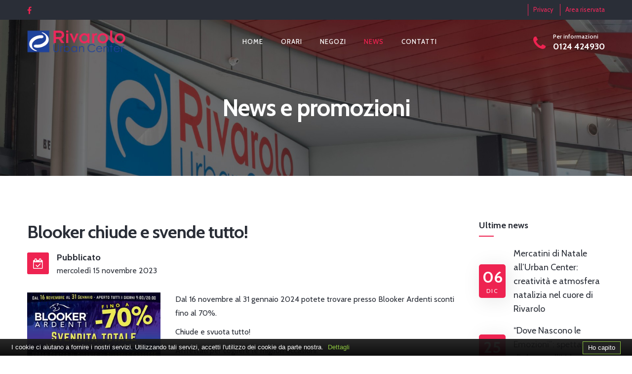

--- FILE ---
content_type: text/html; charset=utf-8
request_url: https://rivarolourbancenter.it/it/news/blooker-chiude-e-svende-tutto-215
body_size: 5313
content:
<!DOCTYPE html>
<html lang="it">

<head>
    
    <meta http-equiv="content-type" content="text/html; charset=utf-8" />
    <meta name="author" content="Mussini sas di Alessandro Mussini & C." />
    <meta name="viewport" content="width=device-width, height=device-height, initial-scale=1.0">
    <!-- Document Title
    ============================================= -->
    <title>Blooker chiude e svende tutto!</title>

    <meta name="robots" content="index, follow">
      
    <meta name="keywords" content="blooker, svendita" />
    <meta name="author" content="Mussini sas" />
    <meta name="description" content="Dal 16 novembre al 31 gennaio 2024 potete trovare presso Blooker Ardenti sconti fino al 70%." />

    <meta property="og:url" content="http://localhost:3033/it" />
    <meta property="og:site_name" content="Rivarolo Urban Center"/>
    <meta property="og:type" content="website" />
    <meta property="og:locale" content="it" />
    <meta property="og:title" content="Blooker chiude e svende tutto!" />
    <meta property="og:description" content="Dal 16 novembre al 31 gennaio 2024 potete trovare presso Blooker Ardenti sconti fino al 70%." />
    <meta property="og:image" content="/images/op-pics-1700067047701.jpg"/>

    <meta name="twitter:card" content="summary">
    <meta name="twitter:url" content="http://localhost:3033/it">
    <meta name="twitter:creator" content="@amussini">
    <meta name="twitter:title" content="Blooker chiude e svende tutto!">
    <meta name="twitter:description" content="Dal 16 novembre al 31 gennaio 2024 potete trovare presso Blooker Ardenti sconti fino al 70%.">

    <meta name="format-detection" content="telephone=no">    
    
    <!--[if lt IE 9]>
            <script src="/js/html5shiv.js"></script>
        <![endif]-->
    <!-- CSS Files
    ================================================== -->
    <link id="bootstrap" href="/css/bootstrap.min.css" rel="stylesheet" type="text/css" />
    <link id="bootstrap-grid" href="/css/bootstrap-grid.min.css" rel="stylesheet" type="text/css" />
    <link id="bootstrap-reboot" href="/css/bootstrap-reboot.min.css" rel="stylesheet" type="text/css" />
    <link href="/css/animate.css" rel="stylesheet" type="text/css" />
    <link href="/css/owl.carousel.css" rel="stylesheet" type="text/css" />
    <link href="/css/owl.theme.css" rel="stylesheet" type="text/css" />
    <link href="/css/owl.transitions.css" rel="stylesheet" type="text/css" />
    <link href="/css/magnific-popup.css" rel="stylesheet" type="text/css" />
    <link href="/css/jquery.countdown.css" rel="stylesheet" type="text/css" />
    <link href="/css/style.css" rel="stylesheet" type="text/css" />
    <!-- color scheme -->
    <link id="colors" href="/css/colors/scheme-02.css" rel="stylesheet" type="text/css" />
    <link href="/css/coloring.css" rel="stylesheet" type="text/css" />
    <link href="/css/custom.min.css?vers=1.001" rel="stylesheet" type="text/css" />

<script type="text/javascript" src="https://cdn.jsdelivr.net/npm/cookie-bar/cookiebar-latest.min.js?forceLang=it&theme=altblack&always=1&remember=90&privacyPage=https%3A%2F%2Fwww.rivarolourbancenter.it%2Fit%2Fpages%2Fprivacy"></script>

<!-- Histats.com  START  (aync)-->
<script type="text/javascript">var _Hasync= _Hasync|| [];
_Hasync.push(['Histats.start', '1,1339373,4,0,0,0,00000000']);
_Hasync.push(['Histats.fasi', '1']);
_Hasync.push(['Histats.track_hits', '']);
(function() {
var hs = document.createElement('script'); hs.type = 'text/javascript'; hs.async = true;
hs.src = ('//s10.histats.com/js15_as.js');
(document.getElementsByTagName('head')[0] || document.getElementsByTagName('body')[0]).appendChild(hs);
})();</script>
<noscript><a href="/" target="_blank"><img  src="//sstatic1.histats.com/0.gif?1339373&101" alt="contatore accessi" border="0"></a></noscript>
<!-- Histats.com  END  -->
</head>

<body>
    <div id="wrapper">
        
        
<div id="topbar" class="topbar-noborder topbar-dark">

    <div class="container">
        <div class="topbar-left sm-hide">
            <span class="topbar-widget tb-social">
                <a href="https://www.facebook.com/UrbanCenterRivarolo" target="_blank"><i class="fa fa-facebook"></i></a>                
            </span>
        </div>
        <div class="topbar-right">
            <span class="topbar-widget">
                <a href="/it/pages/privacy">Privacy</a> | <a href="/it/pages/accesso-riservato">Area riservata</a>
            </span>
            
        </div>
        <div class="clearfix"></div>
    </div>
</div>
<!-- header begin -->
<header class="transparent">
    <div class="container">
        <div class="row">
            <div class="col-md-12">
                <div class="de-flex sm-pt10">
                    <div class="de-flex-col">
                        <!-- logo begin -->
                        <div id="logo">
                            <a href="/" title="Vai alla homepage">
                                <img alt="" class="logo" src="/images/logo-urban-small.png" />
                                <img alt="" class="logo-2" src="/images/logo-urban-small.png" />
                            </a>
                        </div>
                        <!-- logo close -->
                    </div>
                    <div class="de-flex-col header-col-mid">
                        <!-- mainmenu begin -->
                        <ul id="mainmenu">
                            <li  ><a class="" href="/" title="Vai alla Homepage">Home</a></li>
                            <li ><a href="/it/pages/orari">Orari</a></li>
                            <li ><a href="/it/negozi">Negozi</a></li>
                            <li class="active"><a href="/it/news">News</a></li>                            
                            <li ><a href="/it/pages/contatti">Contatti</a></li>
                        </ul>
                        <!-- mainmenu close -->
                    </div>
                    <div class="de-flex-col">
                        <div class="h-phone md-hide"><span>Per informazioni</span><i class="fa fa-phone"></i> 0124 424930</div>
                        <span id="menu-btn"></span>
                    </div>
                </div>
            </div>
        </div>
    </div>
</header>
<!-- header close -->

        <!-- content begin -->
        <div class="no-bottom no-top" id="content">
            <div id="top"></div>
            <section id="section-home" class="text-light" aria-label="section" data-bgimage="url(/images/background/urban-enter-bg2.jpeg) top" data-stellar-background-ratio=".2">
                <div class="container">
                    <div class="row align-items-center">
                        <div class="col-lg-12 text-center">
                                                      
                            <div class="spacer-double"></div>
                            <h1 class="wow fadeInUp" data-wow-delay=".6s">News e promozioni</h1>                                                       
                           
                        </div>
                    </div>
                </div>
            </section>
            
                        
            <section aria-label="section">
                <div class="container">
                    <div class="row">
                        <div class="col-md-9">

                            <h2>Blooker chiude e svende tutto!</h2>
                            
                            <div class="sm-icon mb30" style="background-size: cover;">
                                <i class="bg-color fa fa-calendar-check-o"></i>
                                <div class="si-inner" style="background-size: cover;">
                                    <h5>Pubblicato</h5>
                                    mercoledì 15 novembre 2023
                                </div>
                            </div>

                            <div class="row">

                                
                                <div class="col-md-4 mb30" style="background-size: cover;">
                                    <div class="de-image-hover" style="background-size: cover;">
                                        <a href="/images/op-pics-1700067047701.jpg" class="image-popup">
                                            <span class="dih-title-wrap">
                                                <span class="dih-title"></span>
                                            </span>
                                            <span class="dih-overlay"></span>
                                            <img src="/images_s/op-pics-1700067047701.jpg" class="img-fluid" alt="">
                                        </a>
                                    </div>
                                </div>
                                

                                <div class="col-md-8">
                                    <div class="blog-read">
                                       
                                        
                                        <div class="post-text">                                  
                                            <p>Dal 16 novembre al 31 gennaio 2024 potete trovare presso&nbsp;Blooker Ardenti sconti fino al 70%.</p>

<p>Chiude e svuota tutto!</p>

<p>Affrettati per cogliere le migliori occasioni.</p>

                                        </div>
                                    </div>  
                                </div>

                            </div>


                            
                            <div class="object-container">
                                <h3>Galleria fotografica</h3>
                                <div class="row">
                                    
                                    
                                    <div class="col-md-4" style="background-size: cover;">
                                        <div class="de-image-hover" style="background-size: cover;">
                                            <a href="/images/op-pics-1700067047701.jpg" class="image-popup">
                                                <span class="dih-title-wrap">
                                                    <span class="dih-title"></span>
                                                </span>
                                                <span class="dih-overlay"></span>
                                                <img src="/images_s/op-pics-1700067047701.jpg" class="img-fluid" alt="">
                                            </a>
                                        </div>
                                    </div>
                                                                       

                                </div>
                            </div>
                            


                            




                                                      
                        </div>
                        <div id="sidebar" class="col-md-3">
                            <div class="widget widget-post">
                                <h4>Ultime news</h4>
                                <div class="small-border"></div>
                                <ul>
                                    <li>
                                        <div class="date-box">
                                            <div class="m">06</div>
                                            <div class="d">DIC</div>
                                        </div>
                                        <a href="/it/news/mercatini-di-natale-allurban-center-creativita-e-atmosfera-natalizia-nel-cuore-di-rivarolo-281">Mercatini di Natale all’Urban Center: creatività e atmosfera natalizia nel cuore di Rivarolo</a>
                                    </li><li>
                                        <div class="date-box">
                                            <div class="m">25</div>
                                            <div class="d">NOV</div>
                                        </div>
                                        <a href="/it/news/dove-nascono-le-emozioni-spettacolo-di-danza-allurban-center-l8-dicembre-282">“Dove Nascono le Emozioni”: spettacolo di danza all’Urban Center l’8 dicembre</a>
                                    </li><li>
                                        <div class="date-box">
                                            <div class="m">24</div>
                                            <div class="d">NOV</div>
                                        </div>
                                        <a href="/it/news/giornata-dedicata-ai-cani-allurban-center-educazione-sport-e-divertimento-per-tutta-la-famiglia-280">Giornata dedicata ai cani all’Urban Center: educazione, sport e divertimento per tutta la famiglia</a>
                                    </li>
                                </ul>
                            </div>
                            
                            
                            <div class="widget widget_tags">
                                <h4>Tags</h4>
                                <div class="small-border"></div>
                                <ul>
                                    
                                        <li><a href="#">blooker</a></li>
                                    
                                        <li><a href="#"> svendita</a></li>
                                                                                                          
                                </ul>
                            </div>
                            

                        </div>
                    </div>
                </div>
            </section>







           
        </div>
        <!-- content close -->
        <a href="#" id="back-to-top"></a>
        <!-- footer begin -->
        
        <footer>
    <div class="container">
        <div class="row">
            <div class="col-lg-4">
                <div class="widget">
                    <a href="/"><img alt="" class="img-fluid mb20" src="/images/logo-urban-small.png" style="width: 200px;"></a>
                    <address class="s1">
                        <span><i class="id-color fa fa-map-marker fa-lg"></i>Corso Indipendenza, 74 Rivarolo Canavese (TO) 10086</span>
                        <span><i class="id-color fa fa-phone fa-lg"></i>+39 0124 424930</span>
                        <span><i class="id-color fa fa-envelope-o fa-lg"></i><a href="mailto:info@rivarolourbancenter.it">info@rivarolourbancenter.it</a></span>
                        <span><i class="id-color fa fa-file-pdf-o fa-lg"></i><a href="/UrbanCenterMappa-04102024.pdf" target="_blank">Scarica piantina</a></span>
                    </address>
                </div>
            </div>
            <div class="col-md-4">

                <h5 class="id-color mb20">Eventi e promozioni</h5>
                <ul class="ul-style-2">
                    
                        <li><a href="/it/news/mercatini-di-natale-allurban-center-creativita-e-atmosfera-natalizia-nel-cuore-di-rivarolo-281" title="Artigiani e hobbisti del Canavese portano le loro creazioni nei mercatini natalizi del centro commerciale, per un dicembre ricco di magia e idee regalo uniche.">Mercatini di Natale all’Urban Center: creatività e atmosfera natalizia nel cuore di Rivarolo</a></li>
                    
                        <li><a href="/it/news/dove-nascono-le-emozioni-spettacolo-di-danza-allurban-center-l8-dicembre-282" title="La Rivarolo Dance Factory porta in scena una performance suggestiva dedicata ai colori dell’anima, con esibizioni e coreografie per grandi e piccoli.">“Dove Nascono le Emozioni”: spettacolo di danza all’Urban Center l’8 dicembre</a></li>
                    
                        <li><a href="/it/news/giornata-dedicata-ai-cani-allurban-center-educazione-sport-e-divertimento-per-tutta-la-famiglia-280" title="Sabato 30 novembre, dalle ore 10.00, l’Urban Center ospita un evento speciale con ASD-APS Dogs Education Safety Sport, dedicato all’educazione cinofila e alle attività sportive con i nostri amici a quattro zampe.">Giornata dedicata ai cani all’Urban Center: educazione, sport e divertimento per tutta la famiglia</a></li>
                    
                        <li><a href="/it/news/radio-live-in-diretta-279" title="Domenica 23 novembre dalle ore 15:00 il Rivarolo Urban Center si trasforma in uno studio radiofonico!
Radio Vida Network e i DJ di Discovintage trasmetteranno in diretta dal nostro centro commerciale sul canale DAB+ 10C.">Radio Live in diretta!</a></li>
                                                
                </ul>
                
            </div>
            <div class="col-lg-4">
                <div class="widget">

                    <h5 class="id-color mb20">Orari</h5>
                    
                    <p>
                        <span class="btn-custom">ORARIO IL GIGANTE</span><br>
                        <p>
                        Da Lunedì a Sabato: dalle ore 8.00 alle ore 20.30<br>Domenica: dalle ore 8.00 alle ore 20.00
                        </p>
                    </p>
                    
                    <p>
                        <span class="btn-custom">ORARIO NEGOZI</span><br>
                        <p>
                        Tutti i giorni dalle ore 9.00 alle ore 20.00
                        </p>
                    </p>
                    

                </div>
            </div>
        </div>
    </div>
    <div class="subfooter">
        <div class="container">
            <div class="row">
                <div class="col-md-11">
                    <div class="de-flex">
                        <div class="">
                            <h4>Consorzio degli Operatori del Centro Comm.le Rivarolo Urban Center</h4>
                            Corso Indipendenza, 74 Rivarolo Canavese (To) 10086 P. IVA e C.F. 09957660013<br>
                            &copy; Copyright 2021 - Rivarolo Urban Center<br>Credits by <a href="https://www.mussinisas.it" title="Siti web in Canavese">Mussini sas</a>
                        </div>
                        <div class="de-flex-col">
                            <div class="social-icons">
                                <a href="https://www.facebook.com/UrbanCenterRivarolo" target="_blank"><i class="fa fa-facebook fa-lg"></i></a>                                                                                                                                         
                            </div>
                        </div>
                    </div>
                </div>
            </div>
        </div>
    </div>
</footer>



        <!-- footer close -->
        <div id="preloader">
            <div class="spinner">
                <div class="bounce1"></div>
                <div class="bounce2"></div>
                <div class="bounce3"></div>
            </div>
        </div>
    </div>
    
    <!-- Javascript Files
    ================================================== -->
    <script src="/js/jquery.min.js"></script>
    <script src="/js/bootstrap.min.js"></script>
    <script src="/js/wow.min.js"></script>
    <script src="/js/jquery.isotope.min.js"></script>
    <script src="/js/easing.js"></script>
    <script src="/js/owl.carousel.js"></script>
    <script src="/js/validation.js"></script>
    <script src="/js/jquery.magnific-popup.min.js"></script>
    <script src="/js/enquire.min.js"></script>
    <script src="/js/jquery.stellar.min.js"></script>
    <script src="/js/jquery.plugin.js"></script>
    <script src="/js/typed.js"></script>
    <script src="/js/jquery.countTo.js"></script>
    <script src="/js/jquery.countdown.js"></script>
    <script src="/js/typed.js"></script>
    <script src="/js/designesia.js"></script>

    <script src="/js/news.js"></script>
    <script src="/js/scripts.js"></script>
</body>

</html>

--- FILE ---
content_type: text/css; charset=UTF-8
request_url: https://rivarolourbancenter.it/css/style.css
body_size: 166743
content:
@import url(https://fonts.googleapis.com/css?family=Cabin:400,200,300,500,600,700,800);@import url("../fonts/font-awesome/css/font-awesome.css");@import url("../fonts/icofont/icofont.min.css");html{overflow-x:hidden;padding:0;margin:0;background:#fff}body{font-family:Cabin,Helvetica,Arial,sans-serif;font-size:16px;font-weight:400;color:#2a2e37;line-height:1.8em;padding:0;display:none}body.boxed{margin:30px;overflow:hidden;border:1px solid #eee}body .owl-stage .owl-item{display:inline-block}#wrapper{overflow:hidden}.de-navbar-left #wrapper{overflow:visible}a,a:hover{text-decoration:none}a.a-underline{display:inline-block;position:relative;overflow:hidden}a.a-underline span{display:block;position:relative;left:0;bottom:0;border-bottom:1px solid #333;width:0}a.a-underline:hover span,header{width:100%}header{position:absolute;left:0;z-index:1001;background:rgba(20,20,20,.8);margin:0;height:90px}header.smaller.has-topbar{height:105px}header.header-s1{top:0}header .info{display:none;color:#fff;padding:10px 0;width:100%;z-index:100;background:#242424}header .info .col{display:inline-block;font-size:12px;padding-right:30px}header .info .col:last-child{padding-right:0}header .info i{font-size:14px;margin-right:15px}header .info .social.col{border:none}header .info .social i{color:#fff;font-size:14px;display:inline-block;float:none;padding:0 10px;margin:0}header .info strong{font-size:12px}header.header-bg{background:rgba(0,0,0,.5)}header.transparent{background:none}body:not(.side-layout) header:not(.smaller):not(.header-mobile).header-light.transparent{background:hsla(0,0%,100%,0)}header.autoshow{top:-120px;height:70px!important}header.autoshow.scrollOff,header.autoshow.scrollOn{transition:.5s;outline:none}header.autoshow.scrollOn{top:0}header.autoshow.scrollOff{top:-120px}header div#logo{font-family:Oswald,sans-serif;color:#fff;transition:all .3s}header .logo-2,header .logo-scroll{display:none}header .logo,header .logo-2{font-family:Cabin;color:#fff;font-size:40px;font-weight:300;width:200px}header .logo-2{color:#333}header.header-full nav{float:left}header nav a{transition:all .3s}header nav a:hover{color:#555}header.smaller #mainmenu ul ul{top:0}header.smaller{background:#2a2e37;position:fixed;top:0;padding:0;box-shadow:0 4px 6px 0 rgba(10,10,10,.05);border:0}header.smaller .btn-rsvp{height:100px;padding-top:55px}.boxed header.smaller{margin-top:0}header.smaller.scroll-light{background:#fff}header.header-light .h-phone,header.smaller.scroll-light .h-phone{color:#2a2e37}header:not(.header-light).smaller.scroll-light div#logo .logo{display:none}header.smaller.scroll-light div#logo .logo-2,header.smaller.scroll-light div#logo .logo-scroll{display:inline-block}header.smaller.header-light div#logo .logo{display:none}header.smaller.scroll-light .social-icons i{color:#333}header.smaller.scroll-light #mainmenu>li>a{color:#2a2e37}header.smaller.scroll-light #mainmenu li li a:hover{color:#fff}.logo-smaller div#logo{width:150px;height:30px;line-height:65px;font-size:30px}.logo-smaller div#logo img{font-size:30px}.logo-smaller div#logo .logo-1{display:none}.logo-smaller div#logo .logo-2{display:inline-block}.logo-small{margin-bottom:20px}header.de_header_2{height:125px}header.de_header_2.smaller{height:70px}header.de_header_2.smaller .info{position:absolute;opacity:0;z-index:-1}header.header-full{padding-left:40px;padding-right:40px}header .header-row{text-align:center}header .header-col{position:relative;height:100%}header .header-col.left{float:left;padding:0 30px 0 0}header .header-col.mid{float:right}header .header-col.mid .social-icons{float:right;padding:0 30px}.header-col-right{text-align:right}.de-navbar-left{background:#151618}.de-navbar-left #logo{padding:40px;text-align:center;width:100%}.de-navbar-left header{position:relative;display:block;width:100%;height:100%;left:0;background:none;padding:30px 20px 30px 30px}.de-navbar-left header #mainmenu{float:none;margin:0;padding:0}.de-navbar-left header #mainmenu>li{display:block;margin:0;float:none;text-align:center;font-family:Cabin;letter-spacing:5px;font-size:14px;padding:10px 0;border-bottom:1px solid hsla(0,0%,100%,.1)}.de_light.de-navbar-left header #mainmenu>li{border-bottom:1px solid rgba(0,0,0,.05)}.de-navbar-left header #mainmenu>li>a{padding:0;opacity:.5}.de_light.de-navbar-left header #mainmenu>li>a{color:#222}.de-navbar-left header #mainmenu>li a:hover{opacity:1}.de-navbar-left header #mainmenu>li>a:after{content:none}.de-navbar-left header nav{float:none}#subheader{text-align:center;overflow:hidden;padding:100px 0}#subheader h1{display:inline-block;margin-top:50px;margin-bottom:5px;border-bottom:3px solid #fff}#subheader.dark{background-color:#1a1c26}#subheader.dark h1{color:#fff}.de-navbar-left #subheader{padding-bottom:120px}#subheader .crumb{font-size:14px;letter-spacing:3px}#subheader.text-light .crumb{color:#fff}#subheader .small-border-deco{display:block;margin:20px auto 0;width:100%;height:1px;background:hsla(0,0%,100%,.1)}#subheader .small-border-deco span{display:block;margin:0 auto;height:2px;width:100px}#subheader.dark h2,#subheader.dark h4{color:#fff}#subheader.dark h2{font-size:48px}#subheader.s2{background:#f8f8f8;text-align:left;padding:120px 0 60px;border:1px solid #eee;border-right:none;border-left:none}#subheader.s2 .crumb,#subheader.s2 h1{margin:0;padding:0}#subheader.s2 .crumb{float:right;margin-top:15px}.de-navbar-left.de_light #subheader h1{color:#222}#mainmenu{font-family:Cabin;font-size:13px;margin:0 auto;float:none;text-transform:uppercase}#mainmenu ul{margin:0;padding:0;height:30px;border-radius:5px;-moz-border-radius:5px;-webkit-border-radius:5px;overflow:hidden;background:#2a2e37;box-shadow:2px 2px 30px 0 rgba(20,20,20,.1)}#mainmenu li{margin:0;padding:0;float:left;display:inline;list-style:none;position:relative}#mainmenu>li{letter-spacing:1px;font-weight:500}#mainmenu a{position:relative;display:inline-block;padding:30px 18px;text-decoration:none;color:#fff;text-align:center;outline:none}#mainmenu a span{position:relative;width:0;color:#fff;display:block;font-size:10px;text-transform:uppercase;line-height:14px;border-bottom:1px solid #fff}#mainmenu li:hover a span{width:100%}#mainmenu li li a span{float:right;margin-top:5px}#mainmenu a.active span{width:100%;margin-left:0}.header-light #mainmenu>li>a{color:#222;font-weight:600}#mainmenu li li{font-size:14px}#mainmenu li li:last-child{border-bottom:none}#mainmenu li li a{padding:5px 15px;border-top:none;color:#fff;width:100%;border-left:none;text-align:left;font-weight:400;border-bottom:1px solid hsla(0,0%,100%,.1)}.rtl #mainmenu li li a{text-align:right}#mainmenu li li a:hover{color:#111}#mainmenu li li a:after{content:none}#mainmenu li li li a{padding:2px 15px;background:#171a21}#mainmenu li li a:hover,#mainmenu ul li:hover>a{color:#fff;background:#1a8b49}#mainmenu li ul{width:180px;height:auto;position:absolute;left:0;z-index:10;visibility:hidden;opacity:0}#mainmenu li li{font-size:12px;display:block;float:none;text-transform:none}#mainmenu li:hover>ul{visibility:visible;opacity:1;margin-top:0}#mainmenu li ul ul{left:100%;top:0}#mainmenu li ul ul li a{background:#2a2e37}#mainmenu li:hover>ul{color:#1a8b49}#mainmenu select{padding:10px;height:36px;font-size:14px;border:none;background:#ff4200;color:#eceff3}#mainmenu select option{padding:10px}#mainmenu .btn-type{padding:0;margin:0}#mainmenu .btn-type a{background:#eee;padding:0;margin:0}#mainmenu>li ul.mega{position:fixed;left:0;height:0%;width:100%;visibility:hidden;opacity:0;overflow:hidden;padding-left:40px;padding-right:40px}#mainmenu li:hover ul.mega{visibility:visible;opacity:1}#mainmenu li ul.mega>li,#mainmenu li ul.mega>li a{width:100%}#mainmenu li ul.mega li.title{padding:0 10px 15px;text-align:left;color:#fff;font-weight:700}#mainmenu li ul.mega>li ul{position:static;visibility:visible;opacity:1;left:0;float:none;width:100%}#mainmenu ul.mega>li ul li{margin:0;padding:0}#mainmenu ul.mega>li ul li:last-child{border-bottom:1px solid #333}#mainmenu li ul.mega .menu-content{background:#171a21;padding:30px}header.header-mobile #mainmenu>li ul.mega{visibility:visible;opacity:1}header:not(.header-mobile) #mainmenu>li:hover ul.mega{height:auto}#menu-btn{display:none;float:right;margin-top:-3px;width:32px;height:32px;padding:4px;text-align:center;cursor:pointer;color:#fff;margin-left:20px}#menu-btn:before{font-family:FontAwesome;content:"\f0c9";font-size:20px}#menu-btn:hover{background:#fff}#menu-btn:hover:before{color:#222}.rtl #menu-btn{float:left}header.header-mobile.header-light,header.header-mobile.header-light #menu-btn,header.header-mobile.header-light #menu-btn:hover{background:none}header.header-mobile.header-light #menu-btn{color:#222}#content{width:100%;padding:90px 0;z-index:100}#content,.de_light #content{background:#fff}section{padding:90px 0;position:relative}#content.no-bg,section.no-bg{background:none!important}section.dark{background:#2a2e37}.bgcolor-variation{background:#f6f6f6}.overlay-gradient{padding:90px 0}.de-navbar-left .container-fluid .container{width:100%}.de-navbar-left section{padding:70px}.de_light section{background:#fff}.section-fixed{position:fixed;width:100%;min-height:100%;height:auto}.full-height{overflow:hidden}#particles-js{width:100%;height:100%;position:absolute;z-index:0}footer{background:#2a2e37;color:#fff;padding:80px 0 0;font-size:14px}footer.footer-light{background:#fff;border-top:1px solid #eee;color:#595d69}footer.footer-light a{color:#595d69}footer.footer-black{background:#222}.de_light footer h5,footer h5{color:#fff;font-size:16px;text-transform:none}footer a{text-decoration:none!important}footer a,footer address span a{color:#fff}.de-navbar-left footer{padding:70px 70px 0}.subfooter{border-top:1px solid hsla(0,0%,100%,.1);margin-top:40px;padding:20px 0}.de-navbar-left .subfooter{background:none}header.side-header{border-bottom:none;margin:0}header.side-header .social-icons-2{margin:50px auto 0;float:none;text-align:center}header.side-header .social-icons-2 a{margin:0 2px;background:#555;width:36px;height:36px;padding-top:5px;display:inline-block;text-align:center;border-radius:20px;-moz-border-radius:20px;-webkit-border-radius:20px;opacity:.2}.de_light header.side-header .social-icons-2 a{background:#fff;color:#333}header.side-header .social-icons-2 a:hover{opacity:1}.de-navbar-left.de_light,.de-navbar-left.de_light header{background:#f8f8f8}header.header-light-transparent{background:hsla(0,0%,100%,.5)}header.header-solid.header-light #mainmenu>li>a{color:#555}header.header-solid.header-light .info{background:#eee;color:#555}header.header-solid.header-light .info .social i{color:#222}header.header-light,header.header-solid{background:#fff}header.smaller.header-dark{background:#222;border:none}header.smaller.header-dark #mainmenu a{color:#fff}header.s2{background:#fff!important;border-bottom:1px solid #eee;top:0}header.s2 #mainmenu>li>a{padding-top:18px;padding-bottom:18px}.side-layout header.smaller.header-dark #mainmenu>li{border-bottom:1px solid hsla(0,0%,100%,.1)}.side-layout header.smaller.header-dark #mainmenu>li:last-child{border-bottom:none}header.header-mobile{position:absolute;background:#fff;top:0;height:90px}header.header-mobile.has-topbar{height:100px}header.header-mobile.has-topbar .header-col,header.header-mobile.has-topbar .header-row{margin-top:10px}header.header-mobile.has-topbar #topbar{margin-top:-15px;padding:0}header.header-mobile nav{float:none}header.header-mobile .logo{display:none}header.header-mobile .btn-rsvp{padding-top:40px;height:90px}header.header-mobile .logo-2{display:inline-block}header.header-mobile.header-light{background:#fff}header.header-mobile #mainmenu ul{padding:0}header.header-solid.header-light{background:#fff}header.header-light .logo{display:none}header.header-light .logo-2{display:inline-block}#topbar{pos-top:fixed;z-index:1000;width:100%;padding:0 30px;overflow:hidden;top:0}#topbar,#topbar.topbar-dark{background:#2a2e37}#topbar.topbar-light{background:#c6c7c9}#topbar a{text-decoration:none}#topbar.topbar-dark.bg-color .tb-social a i,#topbar a{color:#fff}#topbar.topbar-light a{color:#2a2e37}.topbar-left,.topbar-right{display:flex}.topbar-right{float:right}.topbar-right a{line-height:1.8em}.topbar-right span:last-child{padding-right:0}.tb-light,.topbar-solid{background:#fff}#topbar:not(.topbar-noborder) .topbar-right .topbar-widget{border-left:1px solid hsla(0,0%,100%,.1)}#topbar:not(.topbar-noborder) .topbar-right span:last-child{border-right:1px solid hsla(0,0%,100%,.1)}#topbar:not(.topbar-noborder) .topbar-light .topbar-right .topbar-widget{border-left:1px solid #eee}#topbar:not(.topbar-noborder) .topbar-light .topbar-right span:last-child{border-right:1px solid #eee}#topbar:not(.topbar-noborder) .tb-light .topbar-right .topbar-widget{border-left:1px solid #eee}#topbar:not(.topbar-noborder) .tb-light .topbar-right span:last-child{border-right:1px solid #eee}.topbar-left{float:left}#topbar:not(.topbar-noborder) .topbar-left .topbar-widget{border-right:1px solid hsla(0,0%,100%,.1)}#topbar:not(.topbar-noborder) .topbar-light .topbar-left .topbar-widget{border-right:1px solid #eee}#topbar:not(.topbar-noborder) .topbar-left span:first-child{border-left:1px solid hsla(0,0%,100%,.1)}#topbar:not(.topbar-noborder) .tb-light .topbar-left .topbar-widget{border-right:1px solid #eee}#topbar:not(.topbar-noborder) .tb-light .topbar-left span:first-child{border-left:1px solid #eee}.h-phone{position:relative;font-weight:700;color:#fff;font-family:Cabin;padding-left:40px;font-size:18px;padding-top:20px}.h-phone span{left:40px;top:0;font-size:12px;font-weight:500}.h-phone i,.h-phone span{display:inline-block;position:absolute}.h-phone i{font-size:32px;left:0;top:12px}.topbar-widget{font-size:13px;display:flex;padding:8px 15px;font-weight:400;height:40px}.topbar-widget i{font-size:16px;margin-top:8px;margin-right:10px}.h-sub .topbar-widget{padding:12px}.topbar-widget:before{float:left;position:relative;font-family:FontAwesome;font-size:16px;margin-right:10px}.topbar-widget.tb-phone:before{content:"\f095"}.topbar-widget.tb-email:before{content:"\f003"}.topbar-widget.tb-opening-hours:before{content:"\f017"}.topbar-widget.tb-social{padding:0}.topbar-widget.tb-social a{font-size:14px;display:flex;padding:5px 5px 5px 15px;display:inline-block;text-align:center}.topbar-widget.tb-social a:first-child{padding-left:0}#topbar .topbar-widget.tb-social.tb-black a i{color:#2a2e37}#topbar:not(.topbar-noborder) .topbar-light .topbar-widget.tb-social a,#topbar:not(.topbar-noborder) .topbar-light .topbar-widget.tb-social a:first-child{border-left:1px solid #eee}#topbar:not(.topbar-noborder) .topbar-widget.tb-social a{border-left:1px solid hsla(0,0%,100%,.1)}.tb-light .topbar-widget.tb-social a{border-left:1px solid #eee}.topbar-widget.tb-social a:first-child{border:none}#de-sidebar{padding:0}.blog-list{margin:0;padding:0}.blog-list>div{list-style:none;line-height:1.7em;margin-top:0;border-bottom:1px solid hsla(0,0%,100%,.1)}.blog-list>div,.blog-list img{margin-bottom:20px}.de_light .blog-list li{border-bottom:1px solid #ddd}.blog-list h4{margin-top:20px}.blog-list h4 a{color:#fff}.de_light .blog-list h4 a{color:#222}.de_light .text-light .blog-list h4 a{color:#fff}.blog-list .btn-more{padding:3px 25px;color:#111;text-transform:uppercase;text-decoration:none;font-weight:700;float:right}.blog-list .btn-more:hover{background:#fff}.de_light .blog-list .btn-more:hover{background:#222;color:#fff}.bloglist .post-text{background:#f9f9f9}.blog-list .blog-slider{margin-bottom:-60px}.blog-list .date-box{position:absolute;text-shadow:none}.blog-list .date-box .day,.blog-list .date-box .month{display:block;color:#fff;text-align:center;width:40px;z-index:100}.de_light .blog-list .date-box .month{color:#222}.blog-list .date-box{text-align:center;background:#f6f6f6;padding:10px}.blog-list .date-box .month{font-size:14px}.blog-list .date-box .day{font-family:Cabin;color:#222;font-weight:700;font-size:28px}.blog-list .date-box .month{font-family:Cabin;color:#fff;font-size:13px;letter-spacing:3px}.de_light .blog-list .date-box .month{border-bottom-color:#ddd}.de_light .text-light .blog-list .date-box .month{color:#fff}.blog-snippet li{border-bottom:none;margin-bottom:0}#blog-carousel .item.item{width:100%}#blog-comment{margin-top:40px}#blog-comment h5{margin-bottom:10px}#blog-comment li,#blog-comment ul{list-style:none;margin-left:-40px;padding-left:0}#blog-comment li{margin-bottom:20px;padding-bottom:20px;border-bottom:1px solid #eee}#blog-comment li .avatar{position:absolute;margin-top:5px}#blog-comment li .avatar img{width:70px;height:auto}#blog-comment .comment{margin-left:85px}#blog-comment li{min-height:70px;font-size:14px;line-height:1.6em}#blog-comment li li{margin-left:55px;padding-bottom:0;margin-top:20px;padding-top:10px;border-top:1px solid #eee;border-bottom:none}#blog-comment li li .avatar{position:absolute}.comment-info{margin-left:85px;margin-bottom:5px}.comment-info .c_name{display:block;font-weight:700;color:#555}.comment-info .c_reply{padding-left:20px;margin-left:20px;border-left:1px solid #ddd;font-size:12px}.comment-info .c_date{font-size:12px}.blog-list h4{color:#333}.blog-read h4{color:#333;letter-spacing:normal;text-transform:none}.blog-read p{margin-bottom:40px}.blog-carousel li,.blog-carousel ul{margin:0;list-style:none}.blog-carousel h4{margin-bottom:0}.blog-carousel p{margin-bottom:10px}.blog-carousel .post-date{text-transform:uppercase;letter-spacing:3px;font-size:11px;color:#888}.post-content{border-radius:5px;-moz-border-radius:5px;-webkit-border-radius:5px;overflow:hidden}.post-content p{margin-bottom:10px}.date-box{width:54px;position:absolute;text-align:center;color:#fff;z-index:1;margin:20px;border-radius:5px;-moz-border-radius:5px;-webkit-border-radius:5px;box-shadow:5px 5px 40px 0 rgba(0,0,0,.1)}.date-box .m{font-size:32px;padding:12px 0 0;font-weight:700}.date-box .d{font-size:12px;letter-spacing:2px}.widget .date-box{margin:0}.post-text{padding:30px 40px}.post-text h4{margin-top:10px;margin-bottom:10px}.post-text h4 a{color:#1a1c26;text-decoration:none;font-size:22px}.p-tagline,.p-title,.post-text .tags{font-size:10px;text-transform:uppercase}.p-tagline,.p-title{display:inline-block;font-weight:700;letter-spacing:2px;line-height:10px;margin-bottom:5px}.p-title{font-size:12px;margin-bottom:20px}.post-text .p-author{text-transform:uppercase;letter-spacing:2px;font-size:10px;font-weight:500}.post-info{border-top:1px solid #eee;padding-top:15px}.blog-read img{margin-bottom:20px}.blog-read .post-text{padding:0}.post-author,.post-by,.post-comment,.post-date,.post-like{margin-right:20px;font-size:13px;color:#999;font-family:Cabin}.post-author{color:#777}.post-by:before,.post-comment:before,.post-date:before,.post-like:before{font-family:FontAwesome;padding-right:10px;font-size:11px}.post-comment:before{content:"\f0e5"}.post-like:before{content:"\f08a"}.post-author:before{content:"By: "}#commentform label{display:block}#commentform input{width:290px}#commentform input:focus{border:1px solid #999;background:#fff}#commentform textarea{width:97%;padding:5px;height:150px;color:#333}#commentform textarea:focus{border:1px solid #999;background:#fff}#commentform input.btn{width:auto}.post-meta{margin:0 0 10px;border:1px solid #eee;border-right:none;border-left:none;font-size:11px;display:table;width:100%;table-layout:fixed}.post-meta a{color:#888}.post-meta span{display:table-cell;padding:10px 0;text-align:center}.post-meta span i{float:none}.post-image img{width:100%;margin-bottom:0}.blog-slide{padding:0;margin:0}.blog-item{margin-bottom:60px}.blog-item img.preview{width:100%;margin-bottom:30px}.post-image{position:relative}.post-image .post-info{position:absolute;bottom:0;padding:0;border:none;width:100%}.post-image .post-info .inner{margin:0 30px;padding:3px 20px;border-radius:5px 10px 0 0}.post-image .post-author,.post-image .post-date{color:#fff}.products{padding:0;list-style:none}.products li{margin-bottom:30px}.product .p-inner{padding:15px;border-radius:5px;-moz-border-radius:5px;-webkit-border-radius:5px;box-shadow:2px 20px 30px 0 rgba(20,20,20,.05)}.product .price{margin-bottom:10px;font-size:16px}.product h4{font-size:16px;font-weight:500;margin-bottom:5px}.product a{text-decoration:none}.product img{background:#333;margin-bottom:10px;border-radius:5px;-moz-border-radius:5px;-webkit-border-radius:5px}.product .p-images{position:relative}.product .p-images img{width:100%}.product .pi-2{position:absolute;opacity:0;left:0}.product .btn-custom{width:100%;padding:10px 0 8px;text-align:center}.product:hover .pi-2{opacity:1}.p-rating{font-size:12px;color:#bbb}.p-rating i.checked{color:#fab702}.p-single h3{margin-bottom:5px;font-size:24px}.p-single .price{margin-bottom:10px}.de_light .p-single .price{margin-bottom:10px;color:#111;font-size:20px;font-weight:700;padding:5px 0}.p-single img{border-radius:3px;-moz-border-radius:3px;-webkit-border-radius:3px}.p-desc{padding-left:20px}.de_light .p-single a.btn-line:hover{color:#111}.error{color:#e7505a}.error,.success{clear:both;display:none;padding-top:20px}.success{color:#96c346}.error img{vertical-align:top}.full{width:98%}#contact_form textarea{height:195px}#contact_form.s2 textarea{height:180px}input[type=checkbox]{-webkit-appearance:none;-moz-appearance:none;appearance:none;border:none;outline:none}.form-underline input[type=email],.form-underline input[type=text],.form-underline select,.form-underline textarea{padding:10px 0;margin-bottom:20px;border:none;border-bottom:2px solid #bbb;background:none;border-radius:0;height:auto;box-shadow:none;-moz-box-shadow:none;-webkit-box-shadow:none}.form-underline select{-webkit-appearance:none;-webkit-border-radius:0;-moz-appearance:none;appearance:none;background:url(../images/ui/arrow-down-form.png) no-repeat 98% 60%}.form-underline select:focus{background:url(../images/ui/arrow-down-form-hover.png) no-repeat 98% 60%}.form-underline input[type=email],.form-underline input[type=text],.form-underline select,.form-underline textarea{color:#333;border-bottom:1px solid #bbb}.form-default input[type=email],.form-default input[type=text],.form-default select,.form-default textarea{padding:10px;margin-bottom:20px;background:hsla(0,0%,100%,.5);border-radius:5px;-moz-border-radius:5px;-webkit-border-radius:5px;height:auto;box-shadow:none;-moz-box-shadow:none;-webkit-box-shadow:none;font-weight:400;font-size:15px}#contact_form.form-default textarea{padding:10px;height:170px;border-radius:5px;-moz-border-radius:5px;-webkit-border-radius:5px}#form_subscribe input[type=text]{padding:9px 12px;width:80%;float:left;display:table-cell;border-radius:5px 0 0 5px;-moz-border-radius:5px 0 0 5px;-webkit-border-radius:5px 0 0 5px;border:1px solid #333;border-right:none;color:#fff;background:hsla(0,0%,100%,.1);box-shadow:2px 2px 20px 0 rgba(20,20,20,.05)}#form_subscribe input[type=text]:focus{background:#fff;color:#2a2e37}#form_subscribe #btn-submit i{text-align:center;font-size:28px;float:left;width:20%;background:#171a21;color:#fff;display:table-cell;padding:5px 0;border-radius:0 5px 5px 0;-moz-border-radius:0 5px 5px 0;-webkit-border-radius:0 5px 5px 0}.form-default input[type=email]:focus,.form-default input[type=text]:focus,.form-default select:focus,.form-default textarea:focus{background:#f6f6f6}.error_input{border-bottom:1px solid red!important}.f-num-inc input::-webkit-inner-spin-button,.f-num-inc input::-webkit-outer-spin-button{-webkit-appearance:none;margin:0}.f-input-number{width:40px;padding:0 12px;vertical-align:top;text-align:center;outline:none}.f-input-number,.f-input-number-decrement,.f-input-number-increment{border:1px solid #ccc;height:40px;-webkit-user-select:none;-moz-user-select:none;-ms-user-select:none;user-select:none}.f-input-number-decrement,.f-input-number-increment{display:inline-block;width:30px;line-height:38px;background:#f1f1f1;color:#444;text-align:center;font-weight:700;cursor:pointer}.f-input-number-decrement:active,.f-input-number-increment:active{background:#ddd}.f-input-number-decrement{border-right:none;border-radius:5px 0 0 2px}.f-input-number-increment{border-left:none;border-radius:0 2px 2px 0}.coming-soon .logo{margin:0;padding:0}.coming-soon h2{margin-top:0;color:hsla(0,0%,100%,.8);font-weight:400}.coming-soon .social-icons i{font-size:20px;margin-left:10px;margin-right:10px}.coming-soon .social-icons i:hover{background:none;color:hsla(0,0%,100%,.2)}.arrow-down,.arrow-up{width:0;height:0;border-left:40px solid transparent;border-right:40px solid transparent;border-bottom:40px solid #fff;position:fixed;margin-left:auto;margin-right:auto;left:0;right:0;bottom:0;cursor:pointer;z-index:101}.arrow-down{border-top:40px solid #fff;border-bottom:none;position:fixed;z-index:102;top:-40px}.arrow-up:before{content:"\f067";top:12px}.arrow-down:before,.arrow-up:before{font-family:FontAwesome;font-size:20px;color:#222;position:relative;margin:0 0 0 -8px}.arrow-down:before{content:"\f068";top:-35px}address{margin-top:20px}address span{display:block;margin-bottom:10px;font-size:18px;padding:14.5px;background:#f5f5f5;border-radius:300px}address span i{margin-top:5px;margin-left:5px;margin-right:15px}address span a{color:#707070}.text-light address span a,.text-white address span a,.text-white address span a:hover{color:#fff}address.s1 span{background:none;margin:0;padding:0;font-size:15px;line-height:1.7em}address.s1 span i{font-size:15px}address span strong{display:inline-block}.de_light #sidebar .widget address span{border-bottom:1px solid #ddd}.de_light #sidebar .widget address a{color:#333}.small-border{width:100px;height:3px;border-top:2px solid #333;border-left:none;border-right:none;display:block;margin:0 auto 30px}.small-border.sm-left{margin-left:0}.rtl .small-border.sm-left{margin-right:0}.tiny-border{height:1px;background:#333;width:40px;margin:20px 0;display:block}.tiny-border.center{margin-left:auto;margin-right:auto}.crumb{color:#777;margin:0;padding:0}.de-navbar-left.de_light #subheader .crumb{color:#333}.crumb li{display:inline;text-decoration:none;letter-spacing:0}.crumb li:after{font-family:FontAwesome;content:"\f054";font-size:10px;margin:0 10px;opacity:.5}.crumb li:last-child:after{display:none}.crumb a{text-decoration:none}.crumb li .active{font-weight:700}.de_light .crumb a:hover{color:#fff}.icon_box .icon_wrapper{margin-bottom:20px}.icon_box .icon_wrapper i{font-size:60px}.icon_box.icon_left .icon_wrapper{position:absolute;width:80px}.icon_box.icon_left .desc_wrapper{margin-left:80px}.icon_box.icon_right .icon_wrapper{position:absolute;right:0;width:80px}.icon_box.icon_right .desc_wrapper{margin-right:80px;text-align:right}.icon-big{border-radius:100%;font-size:56px;padding:16px 0;width:96px;height:96px;box-shadow:5px 5px 30px 0 rgba(var(--primary-color-rgb),.3)}.icon-big,.icon-box{text-align:center;display:inline-block}.icon-box{width:28.5%;height:100px;border:1px solid #ddd;padding:20px 0;margin:2%}.icon-box i{font-size:40px}.icon-box i,.icon-box span{display:block}.icon-box:hover{color:#fff;box-shadow:5px 5px 30px 0 rgba(var(--primary-color-rgb),.3)}a{text-decoration:none}.text-light a{color:#fff}.de_light a{color:#888}.de_light a:hover{color:#555}.btn-line,a.btn-line{border:1px solid #222;font-weight:500;font-size:12px;border-radius:0;-moz-border-radius:0;-webkit-border-radius:0;padding:3px 30px;text-transform:uppercase;display:inline-block;text-align:center;letter-spacing:2px;text-decoration:none;border:1px solid hsla(0,0%,100%,.2);color:#fff}.de_light .btn-line,.de_light a.btn-line{border:1px solid rgba(var(--primary-color-rgb),.2);color:#333}.text-light .btn-line,.text-light a.btn-line{border:1px solid hsla(0,0%,100%,.2);color:#fff}.btn-line:hover,a.btn-line:hover{background:#fff;color:#111;border-color:#fff}.btn-line:after,.btn-line:hover:after,a.btn-line.hover:after,a.btn-line:after,a.btn-line:hover:after{color:#fff}.btn-line:hover:after,a.btn-line.hover:after,a.btn-line:hover:after{color:#111}a.btn-text{text-decoration:none;display:inline-block;color:#111;font-weight:600;padding:0}a.btn-text:after{font-family:FontAwesome;content:"\f054";padding-left:10px}a.btn-text{color:#fff}a.btn-big{font-size:14px;color:#eceff3;letter-spacing:1px;line-height:normal;font-weight:700;text-transform:uppercase;border:1px solid #fff;padding:10px 30px}a.btn-big:after{font-family:FontAwesome;content:"\f054";margin-left:20px}.btn,a.btn{position:relative;z-index:1;overflow:hidden}a.btn:before{content:"";background:transparent;width:0;height:100%;position:absolute;z-index:-1}a.btn-fx:after{font-family:FontAwesome;content:"\f178";margin-left:15px;position:absolute;right:-20px;margin-top:0}a.btn-fx{font-size:14px;color:#eceff3;letter-spacing:1px;line-height:normal;font-weight:700;text-transform:uppercase;border:1px solid #fff;padding:10px 30px}a.btn-fx:hover{padding-left:20px;padding-right:40px}a.btn-fx:before{width:0;height:100%;left:0;top:0;position:absolute}a.btn-fx:hover:after{right:15px}a.btn-fx:hover:before{width:100%;background:#000}a.btn-fx.light:hover:before{width:100%;background:#fff}.btn-line,a.btn-line{color:#eceff3}.btn-line:after,a.btn-line:after{font-family:FontAwesome;content:"\f054";margin-left:10px}.de_light a.btn-line-white,a.btn-line-white{background:none;border:2px solid #fff;color:#fff;border-radius:0;-moz-border-radius:0;-webkit-border-radius:0}.de_light a.btn-line-black,a.btn-line-black{background:none;border:2px solid #111;color:#111;border-radius:0;-moz-border-radius:0;-webkit-border-radius:0}.de_light a.btn-line-black:hover,a.btn-line-black:hover{color:#fff}a.btn-line-white:hover{color:#000}a.btn-line-white:hover:before{background:#fff}.btn-fullwidth{width:100%}a.btn-slider{font-size:14px;font-weight:700;color:#fff;line-height:normal;text-decoration:none;text-transform:uppercase;border:2px solid #fff;padding:10px 30px;border-radius:60px}a.btn-slider:hover{background:#fff;border:2px solid #fff}.btn-custom:hover,a.btn-custom:hover{color:#fff;box-shadow:2px 2px 20px 0 rgba(20,20,20,.3)}a.btn-slider:hover:after{color:#222}a.btn-id,a.btn-id:hover{border:none}a.btn-light.btn-id{color:#222}a.btn-dark.btn-id{color:#fff}.btn-custom.btn-small{padding:5px 20px;font-weight:700;text-transform:uppercase}.btn-fx.btn-custom{text-transform:normal}a.btn-bg-dark{background:#222}a.btn-text-light{color:#fff}.btn-icon-left i{margin-right:12px;color:#fff}.btn-add_to_cart,a.btn-add_to_cart{border:1px solid #bbb;font-size:12px;border-radius:0;-moz-border-radius:0;-webkit-border-radius:0;padding:3px 20px 3px 40px;display:inline-block;text-align:center;text-decoration:none;color:#555}.btn-add_to_cart:before,a.btn-add_to_cart:before{font-family:FontAwesome;content:"\f07a";position:absolute;left:20px}.btn-custom,.btn-slider,a.btn-custom,a.btn-slider{font-family:Cabin;font-size:12px;min-width:120px}.btn-custom,.form-defailt input[type=submit].btn-custom,a.btn-custom,a.btn-custom:active,a.btn-custom:focus,a.btn-custom:visited{display:inline-block;line-height:1em;color:#fff;border-radius:5px;-moz-border-radius:5px;-webkit-border-radius:5px;outline:0;font-weight:700;text-decoration:none;padding:12px 30px 10px;min-width:120px;text-transform:uppercase;font-size:12px;letter-spacing:2px;border:none}a.btn-custom.btn-white{background:#fff}a.btn-custom.btn-black{background:#2a2e37}header a.btn-custom{padding:2px 20px!important}.col-right a.btn-custom{font-size:14px;text-transform:none}a.btn-border{border:1px solid hsla(0,0%,100%,.3);border-radius:5px;-moz-border-radius:5px;-webkit-border-radius:5px;outline:0;font-weight:700;text-decoration:none;padding:10px 30px;min-width:120px;text-transform:uppercase;font-size:12px;letter-spacing:2px}a.btn-border:hover{color:#fff;border-color:hsla(0,0%,100%,0);margin-top:-2px;margin-bottom:2px;box-sizing:border-box}a.btn-border.light{border:1px solid #fff;color:#fff}a.btn-border.light:hover{background:#fff}a.btn-border:hover a{color:#fff!important}.btn-close{color:#fff;cursor:pointer;text-align:center;width:60px;height:60px;background:#333;font-size:32px;font-weight:700;margin:0 auto;padding-top:12px;position:absolute;left:0;right:0}.btn-close,a.btn-link{display:block;text-decoration:none}a.btn-link{margin-top:10px}.cover a.btn-link:hover{color:#fff}.play-button{border-radius:60px;-moz-border-radius:60px;-webkit-border-radius:60px;color:#fff;text-decoration:none;border:5px solid hsla(0,0%,100%,.3);display:inline-block;text-align:center;width:80px;height:80px;padding-top:22px;padding-left:5px}.play-button:before{font-family:FontAwesome;font-size:20px;content:"\f04b";position:relative;color:#fff}.play-button:hover{border:5px solid #fff}.play-button.dark{color:#222;border:5px solid rgba(0,0,0,.1)}.play-button.dark:before{color:#222}.play-button.dark:hover{border:5px solid rgba(0,0,0,.5)}.text-light .play-button{border-radius:60px;-moz-border-radius:60px;-webkit-border-radius:60px;color:#fff;text-decoration:none;border:5px solid hsla(0,0%,100%,.3);display:inline-block;text-align:center;width:80px;height:80px;padding-top:22px;padding-left:5px}.text-light .play-button:before{font-family:FontAwesome;font-size:20px;content:"\f04b";position:relative;color:#fff}.text-light .play-button.dark{color:#fff;border:5px solid hsla(0,0%,100%,.3)}.text-light .play-button.dark:before{color:#fff}.text-light .play-button.dark:hover{border:5px solid #fff}.de_count{padding:20px 0 10px;background:none}.de_count h3{font-size:40px;letter-spacing:0;padding:0;margin:0 0 15px;line-height:.5em}.de_count h5{font-size:14px}.de_count h3 span{font-size:40px}.de_count.big h3{font-size:120px}.de_count span{font-size:12px;text-transform:uppercase}.de_count i{display:block;font-size:30px;margin:0 auto;width:100%;font-weight:lighter}.de_count.small h4{font-size:28px;margin-bottom:0}.de_count.ultra-big h3{font-size:230px;padding:40px 0 20px;line-height:auto}.de_count.ultra-big span{font-size:18px;font-weight:700;letter-spacing:10px;padding:5px 10px}.de_count.ultra-big.s2{border:2px solid #333;padding:30px}.de_count.ultra-big.s2 h3{letter-spacing:0}.de_count.ultra-big.s2 span{font-size:14px;letter-spacing:5px}.spacer-single{height:30px}.spacer-double,.spacer-single{width:100%;display:block;clear:both}.spacer-double{height:60px}.spacer-half{height:15px}.spacer-10,.spacer-half{width:100%;display:block;clear:both}.spacer-10{height:10px}.spacer-20{height:20px}.spacer-20,.spacer-30{width:100%;display:block;clear:both}.spacer-30{height:30px}.spacer-40{height:40px}.spacer-40,.spacer-50{width:100%;display:block;clear:both}.spacer-50{height:50px}.spacer-60{width:100%;height:60px}.spacer-60,hr{display:block;clear:both}hr{border-top:1px solid #ddd;margin:40px 0}.dropcap{display:inline-block;font-size:48px;float:left;margin:10px 15px 15px 0;color:#eceff3;padding:20px 10px}.form-transparent input[type=email],.form-transparent input[type=text],.form-transparent textarea{padding:10px;margin-bottom:20px;color:#fff;border:1px solid rgba(0,0,0,.3);background:rgba(0,0,0,.2);border-radius:0;height:auto}.form-border input[type=password],.form-border input[type=text],.form-border select,.form-border textarea,.form-underline input[type=email]{padding:8px;margin-bottom:20px;border:none;background:hsla(0,0%,100%,.1);border-radius:5px;-moz-border-radius:5px;-webkit-border-radius:5px;height:auto;box-shadow:none;-moz-box-shadow:none;-webkit-box-shadow:none;color:#fff}.form-border input[type=text]:focus,.form-border select:focus,.form-border textarea:focus,.form-underline input[type=email]:focus{background:hsla(0,0%,100%,.3);color:#fff}.form-subscribe{display:table;margin:0 auto}.form-subscribe input[type=text]{display:table-cell;border:1px solid hsla(0,0%,100%,.3);border-right:none;background:hsla(0,0%,100%,.1);padding:6px 20px;border-radius:60px 0 0 60px;height:40px;vertical-align:middle}.form-subscribe .btn-custom{display:table-cell;border-radius:0 60px 60px 0;height:40px;vertical-align:middle}.form-subscribe input[type=text]:hover{background:hsla(0,0%,100%,.3)}.field-set label{color:#2a2e37;font-weight:500}.h1,.h1_big,.h2,.h3,.h4,.h5,.h6,footer.footer-light h5,h1,h2,h3,h4,h5,h6{margin-top:0;font-family:Cabin;font-weight:900;color:#2a2e37}footer h1,footer h2,footer h4,footer h5,footer h6,h2.text-light{color:#fff}.h1,h1{font-size:48px;margin-bottom:20px;line-height:56px;letter-spacing:-1px}h1 .label{display:inline-block;font-size:36px;padding:0 6px;margin-left:10px;border-radius:5px;-moz-border-radius:5px;-webkit-border-radius:5px}h1.s1{letter-spacing:30px;font-size:26px}h1 .small-border{margin-top:30px}.h1_big,h1.big{font-size:64px;margin:0;line-height:70px}h1.very-big{font-size:120px;letter-spacing:-5px}h1.ultra-big{font-size:140px;line-height:120px;letter-spacing:-6px;font-weight:700;margin-bottom:0}h1.ultra-big span{display:inline-block}h1.ultra-big span.underline span{display:block;border-bottom:12px solid #fff;position:relative;margin-top:-5px}h1.very-big-2{font-size:90px;letter-spacing:25px;text-transform:uppercase;font-weight:700}.h2_title{font-size:28px;display:block;margin-top:0;line-height:1.2em}h2 .small-border{margin-left:0;margin-bottom:15px;width:40px}h2{margin-top:0;margin-bottom:10px;font-size:36px;line-height:42px;letter-spacing:-1px}h2.big{font-size:48px;line-height:1.3em;margin-bottom:0}h2 .uptitle{display:block;font-size:18px;line-height:28px;letter-spacing:0;font-weight:500}.h2_s1,h2.s1{font-size:24px}h2.deco-text span{font-family:Parisienne;display:block;line-height:.85em;font-weight:lighter;transform:rotate(-5deg)}h2.deco-text .md{font-size:80px}h2.deco-text .lg{font-size:120px}h2.deco-text .xl{font-size:150px}h3{font-size:22px;margin-bottom:25px}h4{font-size:20px;margin-top:0;margin-bottom:10px}h4.teaser{font-weight:300;font-size:22px}.subtitle.s2{font-size:20px;font-weight:500;line-height:32px}.subtitle.s2 span{margin-right:20px;padding-left:20px}.subtitle.s2 i{margin-right:10px}.subtitle.s2 span:first-child{padding-left:0}h4.s1{text-transform:uppercase;letter-spacing:5px;font-size:14px}h4.s2{font-family:Cabin,Arial,Helvetica,sans-serif;font-weight:200;line-height:1.8em}h4.s3{font-family:Parisienne;font-size:60px;font-weight:lighter;font-family:Cabin;font-weight:400;font-size:12px;letter-spacing:15px}.call-to-action h4{text-transform:none;font-size:20px}h1.slogan_big{font-weight:400;font-size:64px;line-height:64px;letter-spacing:-2px;padding:0;margin:0 0 30px}h1.title{font-size:64px;letter-spacing:10px}h1.title strong{text-transform:none;letter-spacing:0;font-weight:400}h1.hs1{font-size:96px;transform:rotate(-5deg)}h1.hs1,h1.hs2{font-family:Parisienne;display:inline-block}h1.hs2{font-size:72px;font-weight:lighter}h2.subtitle{margin-top:0}h2.name{font-family:Cabin;color:#fff;font-size:84px;line-height:50px}h2.name span{display:block;font-size:32px}h2.name-s1{font-family:Cabin;color:#fff;font-size:84px;font-weight:700;line-height:50px}h2.name-s1 span{display:block;font-size:32px}h2.hw{display:block;font-family:Parisienne;font-size:48px;text-transform:none;font-weight:lighter}h2.deco{font-family:Cabin;text-align:center;font-weight:600;font-size:20px}h2.deco span{display:inline-block;position:relative}h2.deco span:after,h2.deco span:before{content:"";position:absolute;border-top:1px solid #bbb;top:10px;width:100px}h2.deco span:before{right:100%;margin-right:15px}h2.deco span:after{left:100%;margin-left:15px}h2.hs1{font-family:Cabin;font-size:40px}h2.hs1 i{color:#ff0042;margin:0 10px}h2.hs1 i,h2.hs1 span{font-size:48px;position:relative;top:10px}h2.hs1 span{font-family:Miama;margin:0 15px 0 10px;font-weight:400}h2 .de_light .text-light h2{color:#fff}.text-light h2.deco span:after,.text-light h2.deco span:before{border-top:1px solid hsla(0,0%,100%,.5)}h2.s2{font-family:Cabin;font-weight:400}h2.s3{font-size:36px;margin-bottom:20px}h4.style-2{font-size:18px}h4.title{border-bottom:1px solid #ddd;padding-bottom:10px;margin-bottom:20px}h5.s2{font-family:Cabin;letter-spacing:1px;font-size:14px}h5,span.teaser{font-size:18px}span.teaser{font-family:Georgia;font-style:italic}.wm{font-size:200px;opacity:.2;position:absolute;left:0;z-index:0;letter-spacing:-.05em}.text-light{color:#fff}.text-dark{color:#223044}.de_light .text-white,.pricing-s2.bg.text-light .top p,.text-white{color:#fff}.text-white-op-5{color:hsla(0,0%,100%,.5)!important}.de_light .text-light h1,.de_light .text-light h2,.de_light .text-light h4,.de_light .text-light h5,.de_light .text-light h6,.de_light .text-white h1,.de_light .text-white h2,.de_light .text-white h4,.de_light .text-white h5,.de_light .text-white h6,.text-light h1,.text-light h2,.text-light h3,.text-light h4,.text-light h5,.text-light h6,.text-white h1,.text-white h2,.text-white h4,.text-white h5,.text-white h6{color:#fff}.de_light h1,.de_light h2,.de_light h4,.de_light h5,.de_light h6{color:#2a2e37}.feature-box .inner{position:relative;overflow:hidden;padding:40px;border-radius:8px;-moz-border-radius:8px;-webkit-border-radius:8px}.feature-box.s1 .inner{background:#fff}.feature-box.s1:hover .inner i{background:none;color:#303030}.text-light .feature-box .inner{color:#fff}.feature-box i{font-size:40px;margin-bottom:20px}.feature-box.left i{position:absolute}.feature-box.left .text{padding-left:70px}.feature-box.center{text-align:center}.feature-box i.circle,.feature-box i.square{display:inline-block;padding:20px;font-size:40px;font-weight:500;color:#fff;width:80px;height:80px;border-radius:60px;-moz-border-radius:60px;-webkit-border-radius:60px;position:relative;z-index:2}.feature-box i.square{border-radius:0;-moz-border-radius:0;-webkit-border-radius:0}.feature-box i.circle{display:inline-block;padding:20px;font-size:40px;font-weight:500;color:#fff;width:80px;height:80px;border-radius:60px;-moz-border-radius:60px;-webkit-border-radius:60px;position:relative;z-index:2}i.font60{font-size:60px}.feature-box i.wm{font-size:800px;position:absolute;top:0;width:100%;left:50%}.feature-box:hover .inner i.wm{transform:scale(1.2);color:rgba(0,0,0,.05);z-index:0}.feature-box:hover .inner i.circle{box-shadow:5px 5px 40px 0 rgba(0,0,0,.3)}.feature-box.style-3{position:relative;overflow:hidden!important}.feature-box.style-3 i{text-align:center;font-size:40px;padding:14px 0;width:56px;height:56px;border-radius:3px;-moz-border-radius:3px;-webkit-border-radius:3px}.feature-box.style-3:hover i{color:#fff}.feature-box.style-3 i.wm{position:absolute;font-size:240px;background:none;width:auto;height:auto;color:rgba(0,0,0,.2);right:0;top:30%}.feature-box.style-3:hover i.wm{transform:rotate(-25deg)}.feature-box.f-boxed{overflow:none;padding:50px;background:#f8f8f8}.text-light .feature-box.f-boxed{background:rgba(0,0,0,.1)}.feature-box.f-boxed:hover{color:#fff;box-shadow:2px 2px 30px 0 rgba(0,0,0,.2)}.feature-box.f-boxed:hover h4{color:#fff}.feature-box i.i-circle{border-radius:60px}.feature-box i.i-boxed{border-radius:5px}.feature-box-small-icon.center{text-align:center}.dark .feature-box-small-icon .inner:hover>i{color:#fff}.feature-box-small-icon .text{padding-left:80px}.feature-box-small-icon.center .text{padding-left:0;display:block}.feature-box-small-icon i{text-shadow:none;font-size:40px;width:68px;height:68px;position:absolute;text-align:center}.feature-box-small-icon i.hover{color:#333}.feature-box-small-icon .border{height:2px;width:30px;background:#ccc;display:block;margin-top:20px;margin-left:85px}.feature-box-small-icon .btn{margin-top:10px}.feature-box-small-icon.center .fs1,.feature-box-small-icon.center i{position:inherit;float:none;display:inline-block;margin-bottom:20px;border:none;font-size:60px;background:none;padding:0}.feature-box-small-icon i.dark{background-color:#1a1c26}.feature-box-small-icon h4{line-height:normal;margin-bottom:5px}.feature-box-small-icon.no-bg h2{padding-top:12px}.feature-box-small-icon .number{font-size:40px;text-align:center;position:absolute;width:70px;margin-top:-5px}.feature-box-small-icon .number.circle{border-bottom:2px solid hsla(0,0%,100%,.3);padding:20px;width:70px;height:70px}.feature-box-small-icon.style-2 .number{font-size:32px;color:#fff;padding-top:22px;background:#253545;width:70px;height:70px}.feature-box-small-icon.no-bg .inner,.feature-box-small-icon.no-bg .inner:hover{padding:0;background:none}.f-hover{transition:.5s;outline:none}.feature-box-small-icon-2{margin-bottom:30px}.feature-box-small-icon-2 .text{padding-left:48px}.feature-box-small-icon-2 i{text-shadow:none;color:#eceff3;font-size:24px;text-align:center;position:absolute}.feature-box-small-icon-2 i.dark{background-color:#1a1c26}.feature-box-small-icon-2 h4{line-height:normal;margin-bottom:5px}.feature-box-small-icon-2.no-bg h2{padding-top:12px}.feature-box-small-icon-2.no-bg .inner,.feature-box-small-icon-2.no-bg .inner:hover{padding:0;background:none}.feature-box-image-2{margin-bottom:30px}.feature-box-image-2 .text{padding-left:100px}.feature-box-image-2 img{position:absolute}.feature-box-image-2 i{background-color:#1a1c26}.feature-box-image-2 h4{line-height:normal;margin-bottom:5px}.feature-box-image-2.no-bg h2{padding-top:12px}.feature-box-image-2.no-bg .inner,.feature-box-image-2.no-bg .inner:hover{padding:0;background:none}.feature-box-image img{width:100%;margin-bottom:10px;height:auto}.feature-box-image h4{line-height:normal;margin-bottom:5px;font-size:20px;font-weight:700}.feature-box-big-icon{text-align:center}.feature-box-big-icon i{float:none;display:inline-block;text-shadow:none;color:#eceff3;font-size:40px;padding:40px;width:120x;height:120x;text-align:center;border:none;border-radius:5px;-moz-border-radius:5px;-web-kit-border-radius:5px;background:#333;margin-bottom:40px;cursor:default}.feature-box-big-icon i:after{content:"";position:absolute;margin:75px 0 0 -40px;border-width:20px 20px 0;border-style:solid}.feature-box-big-icon:hover i,.feature-box-big-icon:hover i:after{transition:.5s}.feature-box-big-icon:hover i{background:#333}.feature-box-big-icon:hover i:after{border-color:#333 transparent}.feature-box-type-1{position:relative;background:#fff;border-radius:7px;overflow:hidden;box-shadow:8px 8px 40px 0 rgba(0,0,0,.1)}.feature-box-type-1.s2{border:1px solid #eee;box-shadow:2px 2px 10px 0 rgba(0,0,0,.05)}.feature-box-type-1 i{text-align:center;position:absolute;font-size:36px;color:#fff;padding:12px;border-radius:0 0 7px 0}.feature-box-type-1.s2 i,.feature-box-type-1.s2:hover i{background:#f8f8f8;color:#2a2e37}.feature-box-type-1 .text{padding:30px 30px 30px 80px}.feature-box-type-2{padding:50px 50px 30px;border-radius:5px;background:#fff;position:relative;overflow:hidden;box-shadow:2px 10px 30px 0 rgba(10,10,10,.1)}.feature-box-type-2 i{font-size:60px;margin-bottom:20px}.feature-box-type-2:hover i{text-shadow:0 0 0 #fff}.feature-box-type-2 .wm{font-size:200px;top:50%;right:-50%;opacity:.1}.f-box i{font-size:36px}.f-box.f-icon-rounded i{display:block;text-align:center;padding:22px;width:80px;height:80px;border-radius:5px;position:absolute}.f-box.f-border i{border:10px solid hsla(0,0%,100%,.1);padding:12px;box-shadow:5px 5px 10px 0 rgba(var(--primary-color-rgb),.3)}.f-box.f-icon-rounded:hover i{border-radius:5px;box-shadow:5px 5px 30px 0 rgba(20,20,20,.2)}.f-box.f-icon-shadow i{box-shadow:5px 5px 10px 0 rgba(var(--primary-color-rgb),.3)}.f-box.f-icon-circle i{display:block;text-align:center;padding:22px 0;min-width:80px;height:80px;border-radius:60px;-moz-border-radius:60px;-webkit-border-radius:60px}.f-box.f-icon-left{display:flex}.f-box.f-icon-left i{margin-right:30px}.f-box.f-box-s1{padding:40px 40px 40px 0;margin-left:20px;background:rgba(var(--primary-color-rgb),.1)}.f-box.f-box-s2{background:hsla(0,0%,100%,.1)}.f-box.f-box-s1 i{margin-left:-20px}.f-box.f-box-s1 p{margin:0}.rtl .f-box.f-icon-left i{margin-right:0;margin-left:30px}.f-box.f-icon-left .fb-text{margin-left:110px}.sm-icon i{position:absolute;font-size:21px;min-width:44px;min-height:44px;color:#fff;text-align:center;padding-top:12px;border-radius:3px}.sm-icon h5{margin-bottom:2px}.sm-icon .si-inner{padding-left:60px}.d-gallery-item{overflow:hidden;position:relative;color:#fff}.d-gallery-item img{width:100%;height:100%}.d-gallery-item .dgi-1{position:absolute;z-index:1;width:100%;height:100%;opacity:0}.d-gallery-item .dgi-2{display:table;width:100%;height:100%;position:absolute}.d-gallery-item .dgi-3{display:table-cell;vertical-align:middle;text-align:center;color:#fff;font-size:18px;font-weight:700}.d-gallery-item:hover .dgi-1{opacity:.8}.d-gallery-item:hover img{transform:scale(1.2)}.exp-box{border-bottom:1px solid hsla(0,0%,100%,.1);margin-bottom:30px;padding-bottom:10px}.exp-box h5{border:2px solid hsla(0,0%,100%,.5);display:inline-block;padding:6px 10px 5px;margin-bottom:20px;border-radius:3px;-moz-border-radius:3px;-webkit-border-radius:3px}.box-fx .inner{position:relative;overflow:hidden;border-bottom:2px solid}.box-fx .front{padding:60px 0}.box-fx .front span{font-size:14px}.box-fx .info{position:absolute;padding:60px 30px;background:#fff;color:#fff}.box-fx i{font-size:72px;margin-bottom:20px}.box-fx .btn-line,.box-fx .btn-line a.btn-line{border:1px solid hsla(0,0%,100%,.5);color:#fff}.box-fx .btn-line:hover,.box-fx a.btn-line:hover{background:#fff;color:#111;border-color:#fff}.box-fx .btn-line:after,.box-fx a.btn-line:after{color:#fff}.box-fx .btn-line:hover:after,.box-fx a.btn-line.hover:after,.box-fx a.btn-line:hover:after{color:#111}.box-fx .bg-icon{left:50%;bottom:50px;color:#f6f6f6;position:absolute;font-size:190px;z-index:-1}.box-icon-simple i{color:#222}.box-icon-simple.right{margin-right:70px;text-align:right}.box-icon-simple.right i{font-size:42px;right:0;position:absolute}.box-icon-simple .num{display:block;font-size:20px;color:#fff;background:#333;width:48px;height:48px;padding:12px;position:absolute;text-align:center;font-weight:700;border-radius:30px}.box-icon-simple.right .num{right:10px}.box-icon-simple.left .text{margin-left:70px}.box-icon-simple.left i{font-size:42px;position:absolute}.box-number .number{display:block;font-size:48px;color:#222;width:80px;height:80px;text-align:center;padding:25px;border-radius:60px;position:absolute}.box-number .text{margin-left:100px}.box-border{border:2px solid #333}.ul-style-2{padding:0;list-style:none}.ul-style-2 li{margin:5px 0}.ul-style-2 li:after,.ul-style-2 li:before{font-family:FontAwesome;content:"\f00c";margin-right:15px;background:#2a2e37;padding:5px;border-radius:5px;font-size:12px}.rtl .ul-style-2 li:before,.ul-style-2 li:after{display:none}.rtl .ul-style-2 li:after{display:inline;margin-right:0;margin-left:15px}.pagination{margin:0 auto;font-weight:500}.pagination li a{font-size:12px;color:#888;border:1px solid #eee;border-right:none;background:none;padding:15px 20px;border-radius:0;-moz-border-radius:0;-webkit-border-radius:0}.pagination li:last-child a{border-right:1px solid #eee}.pagination>.active>a{color:#fff}.pricing-box{color:#888}.pricing-2-col{border-right:1px solid #eee}.pricing-2-col .pricing-box{width:49%}.pricing-3-col .pricing-box{width:32.33%}.pricing-4-col .pricing-box{width:24%}.pricing-5-col .pricing-box{width:19%}.pricing-box{float:left;text-align:center;margin:5px;padding:0;opacity:.8}.pricing-box ul{margin:0;padding:0}.pricing-box li{list-style:none;margin:0;padding:15px 0;background:#eee}.pricing-box li h4{font-size:22px;margin:0;padding:0;font-weight:400;color:#888}.pricing-box li h1{font-size:48px;margin:0 0 5px;color:#1a8b49;letter-spacing:0}.pricing-box li.title-row{padding:15px 0}.pricing-box li.price-row{padding:15px 0;background:#f8f8f8}.pricing-box li.deco{background:#f6f6f6}.pricing-box a.btn{color:#eceff3}.pricing-box li.price-row span{display:block;font-weight:600}.pricing-box li.btn-row{background:#ddd}.pricing.pricing-box ul{margin:0;padding:0}.pricing.pricing-box li{background:#3b3b3b;color:#bbb;list-style:none;margin:0;padding:15px 0}.pricing.pricing-box li.deco{background:#333}.pricing.pricing-box li h4{font-size:22px;margin:0;padding:0;font-weight:400;color:#eceff3}.pricing.pricing-box li h1{font-size:48px;margin:0 0 5px;font-weight:600;color:#eceff3}.pricing.pricing-box li.title-row{background:#323232;padding:15px 0}.pricing.pricing-box li.price-row{background:#2b2b2b;padding:15px 0}.pricing.pricing-box li.price-row h1{font-weight:400}.pricing.pricing-box li.price-row h1 span{display:inline-block;font-weight:600}.pricing.pricing-box li.price-row span{display:block;font-weight:600}.pricing.pricing-box li.btn-row{background:#202220}.pricing-featured{position:relative}.pricing-featured li{padding-top:17px;padding-bottom:17px}.pricing-s1{overflow:hidden;position:relative;border-radius:5px;-webkit-border-radius:5px;-moz-border-radius:5px;background:#fff;box-shadow:2px 2px 20px 0 rgba(0,0,0,.05)}.text-light .pricing-s1{background:rgba(0,0,0,.1)}.pricing-s1 .top{padding:30px;text-align:center}.pricing-s1 .top h2{font-size:32px;letter-spacing:normal;line-height:1em;margin-bottom:0}.pricing-s1 .top p.plan-tagline{margin:0;padding:0;font-size:18px}.top .num{font-size:40px;font-weight:500}.opt-2{display:none}.pricing-s1 .top>*{margin:0}.pricing-s1 .top .price{margin-top:40px;margin-bottom:30px}.pricing-s1 .top .price .currency{font-size:24px;vertical-align:top;display:inline-block}.pricing-s1 .top .price b{color:#fff;font-family:Cabin;font-weight:500}.pricing-s1 .top .price .month{color:#fff;font-size:14px}.pricing-s1 .top .price .txt{display:block;margin-bottom:10px;font-size:13px;color:hsla(0,0%,100%,.5)}.pricing-s1 .m,.pricing-s1 .y{font-size:48px;font-weight:500}.pricing-s1 .top .y{display:none}.pricing-s1 .mid{padding:40px 40px 10px;text-align:center}.pricing-s1 .bottom{border-top:0;text-align:center}.pricing-s1 .bottom ul{display:block;list-style:none;list-style-type:none;margin:30px 0;padding:0;text-align:left;overflow:hidden}.rtl .pricing-s1 .bottom ul{text-align:right}.pricing-s1 .bottom ul li{padding:10px 30px;color:#505050}.text-light .pricing-s1 .bottom ul li{color:#fff}.pricing-s1 .bottom ul li>span{color:#16a085;font-size:20px;margin-right:20px}.pricing-s1.zebra .bottom ul li:nth-child(odd){background:#fff}.pricing-s1.zebra .bottom ul li:nth-child(2n){background:#f8f8f8}.pricing-s1 .bottom>a{margin:40px;width:auto}.pricing-s1 .bottom i{margin-right:10px}.rtl .pricing-s1 .bottom i{margin-right:0;margin-left:10px}.pricing-s1 .ribbon{width:200px;position:absolute;top:25px;left:-55px;text-align:center;line-height:40px;letter-spacing:1px;font-weight:700;transform:rotate(-45deg);-webkit-transform:rotate(-45deg);-moz-transform:rotate(-45deg)}.pricing-s1.light{color:#222}.pricing-s1.light .top{background:#f8f8f8;color:#222}.pricing-s1.light .top .price .txt,.pricing-s1.light .top .price b,.pricing-s1.light .top h2{color:#222}.pricing-s1.light .top .price .currency,.pricing-s1.light .top .price .month,.pricing-s1.light .top .price .txt{color:#555}.pricing-s1.light .bottom{background:#eee}.pricing-s1.light .bottom ul li>span{color:#16a085}.pricing-s1.light .bottom ul li:nth-child(odd){background:#fff}.pricing-s1.light .bottom ul li:nth-child(2n){background:#f8f8f8}.pricing-s1 .ribbon{color:#fff}.pricing-s1.rec{box-shadow:0 0 60px 0 rgba(0,0,0,.2)}.pricing-s1 .action{text-align:center;padding:40px 0;border-top:1px solid #eee}.text-light .pricing-s1 .action{border-top:1px solid hsla(0,0%,100%,.1)}.pricing-s2{background:#fff;overflow:hidden;position:relative;border-radius:5px;-webkit-border-radius:5px;-moz-border-radius:5px;box-shadow:5px 5px 40px 0 rgba(0,0,0,.1)}.pricing-s2 .top{padding:30px 30px 20px;text-align:center}.pricing-s2 .top h2{font-size:22px;margin-bottom:5px;letter-spacing:normal}.pricing-s2 .top p{margin-bottom:30px}.pricing-s2 .top>*{margin:0}.pricing-s2 .top .price{margin-bottom:30px;color:#2a2e37}.pricing-s2.text-light .top .price,.pricing-s2.text-white .top .price{color:#fff}.pricing-s2 .top .price .currency{font-size:24px;vertical-align:top;display:inline-block}.pricing-s2 .top .price b{font-size:40px;font-family:Cabin;font-weight:500}.pricing-s2 .top .price .month{font-size:14px}.pricing-s2 .top .price .txt{display:block;margin-bottom:10px;font-size:13px}.pricing-s2 .top a.btn-custom{display:block;width:100%;padding:6px 10px}.pricing-s2 .bottom{border-top:0;text-align:center}.pricing-s2 .bottom ul{display:block;list-style:none;list-style-type:none;margin:0;padding:0;text-align:left;overflow:hidden}.pricing-s2 .bottom ul li{padding:15px 30px;color:#505050}.pricing-s2 .bottom ul li>span{color:#16a085;font-size:20px;margin-right:20px}.pricing-s2 .bottom ul li:nth-child(odd){background:#fff}.pricing-s2 .bottom ul li:nth-child(2n){background:#f8f8f8}.pricing-s2 .bottom>a{margin:40px;width:auto}.pricing-s2 .bottom i{margin-right:10px}.pricing-s2 .ribbon{width:200px;position:absolute;top:25px;left:-55px;text-align:center;line-height:40px;letter-spacing:1px;color:#fff;font-weight:700;transform:rotate(-45deg);-webkit-transform:rotate(-45deg);-moz-transform:rotate(-45deg)}.pricing-s2 .inner{padding-bottom:10px}.pricing-s2.bg .inner{background:rgba(var(--primary-color-rgb),.8)}.pricing-s2.bg-2 .inner{background:rgba(255,88,55,.8)}.pricing-s2.bg .top p{color:#ccc}.pricing-s2.bg-2 .top .month,.pricing-s2.bg-2 .top .price,.pricing-s2.bg-2 .top .price .currency,.pricing-s2.bg-2 .top h2,.pricing-s2.bg .top .month,.pricing-s2.bg .top .price,.pricing-s2.bg .top .price .currency,.pricing-s2.bg .top h2{color:#fff}.spinner{display:table-cell;vertical-align:middle;margin:100px auto 0;width:70px;text-align:center}.spinner>div{width:18px;height:18px;background-color:#fff;border-radius:100%;display:inline-block;-webkit-animation:sk-bouncedelay 1.4s ease-in-out infinite both;animation:sk-bouncedelay 1.4s ease-in-out infinite both}.spinner .bounce1{-webkit-animation-delay:-.32s;animation-delay:-.32s}.spinner .bounce2{-webkit-animation-delay:-.16s;animation-delay:-.16s}@-webkit-keyframes sk-bouncedelay{0%,80%,to{-webkit-transform:scale(0)}40%{-webkit-transform:scale(1)}}@keyframes sk-bouncedelay{0%,80%,to{transform:scale(0)}40%{transform:scale(1)}}#preloader{display:table;position:fixed;z-index:20000;top:0;left:0;width:100%;height:100%;background:#fff;text-align:center}.preloader1{width:60px;height:60px;display:inline-block;padding:0;border-radius:100%;border:2px solid rgba(0,0,0,.1);border-top-color:rgba(0,0,0,.65);-webkit-animation:preloader1 1s ease-in infinite;animation:preloader1 1s ease-in infinite;position:absolute;margin-left:-30px;top:45%}@keyframes preloader1{0%{transform:rotate(0deg)}to{transform:rotate(1turn)}}@-webkit-keyframes preloader1{0%{-webkit-transform:rotate(0deg)}to{-webkit-transform:rotate(1turn)}}.de-progress{width:100%;height:4px;background:#ddd;margin-top:20px;margin-bottom:20px}.de-progress .progress-bar{background:#333;height:4px;box-shadow:none}.de-progress{background:#f5f5f5}.skill-bar{margin-bottom:40px}.skill-bar.style-2 .de-progress{background:rgba(0,0,0,.1)}.skill-bar .value{color:#ccc;font-size:12px;font-weight:700;float:right;margin-top:-40px}.skill-bar h4{font-size:16px}.social-icons{display:inline-block}.social-icons i{text-shadow:none;color:#fff;padding:12px 10px 8px;width:34px;height:34px;text-align:center;font-size:16px;border-radius:60px;-moz-border-radius:60px;-webkit-border-radius:60px;margin:0 5px}.social-icons i.fa-google-plus{padding:12px 14px 10px 6px}.social-icons i:hover{background:#fff;border-color:#eceff3;color:#333}.social-icons.big i{font-size:26px;width:auto;height:auto;margin:0 15px}.social-icons.big i:hover{background:none}.social-icons.s1 i{background:none;border:none;font-size:16px;margin:0;opacity:.5}.social-icons.s1 a:hover i{opacity:1}.social-icons.s1{line-height:.5;text-align:center}.social-icons.s1 .inner{display:inline-block;position:relative}.social-icons.s1 .inner:after,.social-icons.s1 .inner:before{content:"";position:absolute;height:5px;border-bottom:1px solid hsla(0,0%,100%,.2);top:0;width:100%}.social-icons.s1 .inner:before{right:100%;margin-right:15px;margin-top:20px}.social-icons.s1 .inner:after{left:100%;margin-left:15px;margin-top:20px}.col-right{display:inline-block;float:right;margin-top:22px}.accordion{overflow:hidden}.accordion-section-title{border-radius:4px;cursor:pointer;font-family:Cabin;color:#2a2e37;width:100%;padding:15px;display:inline-block;font-size:16px;transition:all .5s linear;text-decoration:none;margin-bottom:10px;border:1px solid #efefef;font-weight:600}.accordion-section-title:before{font-family:FontAwesome;content:"\f107";float:right;color:#fff;text-align:center;padding:0 8px;font-size:15px;border-radius:3px;-moz-border-radius:3px;-webkit-border-radius:3px}.accordion-section-title.active:before{content:"\f106";float:right}.accordion-section-title.active{margin-bottom:0;text-decoration:none;color:#fff!important}.accordion-section-title:hover{text-decoration:none}.accordion-section-content{padding:15px 15px 5px;display:none;margin-bottom:10px}.expand-custom,.expand-list .expand-custom:nth-child(2n){background:#fff}.expand-custom{padding:30px;margin-bottom:30px;border-radius:5px;box-shadow:8px 8px 50px 0 rgba(0,0,0,.1)}.expand-custom h4{margin:0 0 5px}.expand-custom p{margin:0}.expand-custom .table{display:table}.expand-custom .toggle{display:block;margin-top:10px;float:right;cursor:pointer}.rtl .expand-custom .toggle{float:left}.expand-custom .toggle:before{font-family:FontAwesome;content:"\f107";font-size:32px}.expand-custom .toggle.clicked:before{content:"\f106"}.expand-custom .c1,.expand-custom .c2,.expand-custom .c3{display:table-cell;vertical-align:middle}.expand-custom .c1,.expand-custom .c2{padding-right:30px}.expand-custom .c1 img{width:80px}.expand-custom .c1{width:10%}.expand-custom .c2{width:80%}.expand-custom .c3{width:10%}.expand-custom .details{display:none;margin-top:30px}.expand-custom .box-custom{border-radius:5px;-moz-border-radius:5px;-webkit-border-radius:5px}.de_tab .de_nav{overflow:hidden;margin:0;padding:0;font-weight:700}.de_tab .de_nav li{float:left;list-style:none;background:#eee;margin-right:5px}.de_tab .de_nav li span{padding:8px 16px;border:1px solid #ddd;display:block;background:#f6f6f6;text-decoration:none;color:#646464;font-size:13px;cursor:pointer}.de_tab.tab_steps .de_nav{text-align:center}.de_tab.tab_steps .de_nav li{background:none;display:inline-block;float:none;margin:0 20px;width:150px;height:150px;border:15px solid hsla(0,0%,100%,.1);border-radius:100%;-moz-border-radius:100%;-webkit-border-radius:100%}.de_tab.tab_steps .de_nav li span{padding:30px 0;color:#fff;background:#2a2e37;font-family:Cabin;font-size:16px;line-height:20px;width:120px;height:120px;text-align:center;display:table-cell;vertical-align:middle;border-radius:100%;-moz-border-radius:100%;-webkit-border-radius:100%}.de_tab.tab_steps.style-2 .de_nav li span{background:none;border:1px solid hsla(0,0%,100%,0);font-size:17px}.de_tab.tab_steps.style-2.light .de_nav li span{background:#eee;color:#707070}.de_tab.tab_steps.style-2 .de_nav li.active span{border:2px solid hsla(0,0%,100%,.8)}.de_tab.tab_steps .de_nav li span:hover{background:#fff}.de_tab.tab_steps .de_nav li .v-border{height:60px;border-left:1px solid #888;display:inline-block;margin-bottom:-10px}.de_tab.tab_steps.dark .de_nav li .v-border{border-left:1px solid rgba(0,0,0,.3)}.de_tab .de_nav li span{border:none;background:#222}.de_tab .de_tab_content{border:1px solid #ddd;padding:15px 20px 20px;margin-top:-1px;background:#fff;border:1px solid #202220;background:#27282b}.de_tab.tab_steps .de_tab_content{background:0;padding:30px 0 0;border:none;border-top:1px solid hsla(0,0%,100%,.4)}.de_tab.tab_steps.dark .de_tab_content{border-top:1px solid rgba(0,0,0,.4)}.de_tab .de_nav li.active span{background:#fff;border-bottom:1px solid #fff;color:#222;margin-bottom:-3px}.de_tab .de_nav li.active span .v-border{display:none}.de_tab .de_nav li.active span{background:#27282b;border-bottom:1px solid #27282b;color:#ccc}.de_tab.tab_steps .de_nav li.active span{background:#fff;color:#fff;border:none;box-shadow:8px 8px 40px 0 rgba(0,0,0,.05)}.de_tab.tab_steps.dark .de_nav li.active span{background:none;color:#333;border:1px solid rgba(0,0,0,.8)}.de_tab.tab_steps.tab_6 .de_nav li span{padding:20px 0;font-size:14px;line-height:70px;width:120px;height:120px}.de_tab.tab_steps.style-2 .de_nav li .arrow{width:0;height:0;border-left:0 solid transparent;border-right:0 solid transparent;border-top:0 solid transparent;margin:0 auto 20px}.de_tab.tab_steps.style-2 .de_nav li.active .arrow{width:0;height:0;border-left:20px solid transparent;border-right:20px solid transparent;border-top:20px solid;margin:0 auto}.de_tab.tab_steps.style-2 .de_nav li{margin:5px;display:inline-block}.de_tab.tab_steps.style-2 .de_nav li span{font-family:Cabin;background:hsla(0,0%,100%,.1);border-radius:0;font-size:16px;font-weight:lighter;color:#fff;opacity:.8;width:120px;height:100px;border:none;padding:20px;border-radius:300px;-moz-border-radius:300px;-webkit-border-radius:300px}.de_tab.tab_steps.style-2 .de_nav li i{display:block;font-size:36px;margin-bottom:10px}.de_tab.tab_steps.style-2.sub-style-2 .de_nav li span{background:rgba(0,0,0,.1);color:#000;opacity:.8}.de_tab.tab_steps.style-2 .de_nav li.active span{color:#222;opacity:1;border:none}.de_tab.tab_steps.style-2 .de_nav li span:hover,.de_tab.tab_steps.style-2 .de_tab_content{border:none}.de_light .de_tab.tab_style_2 .de_tab_content{background:none;padding:40px 0 0;border:none;border-top:1px solid #ddd}.text-light .de_tab.tab_style_2 .de_tab_content{border-top:1px solid hsla(0,0%,100%,.1)}.de_light .de_tab.tab_style_2 .de_nav li{float:none;list-style:none;background:none;margin:0 5px;text-align:center;display:inline-block}.de_light .de_tab.tab_style_2 .de_nav li img{width:auto;-moz-filter:grayscale(100%);-o-filter:grayscale(100%);-ms-filter:grayscale(100%);filter:grayscale(100%);opacity:.7}.de_light .de_tab.tab_style_2 .de_nav li.active img{width:auto;-moz-filter:grayscale(0);-o-filter:grayscale(0);-ms-filter:grayscale(0);filter:grayscale(0);opacity:1}.de_light .de_tab.tab_style_2 .de_nav li span{background:none;display:block;text-decoration:none;font-size:14px;cursor:pointer;border:none}.de_light .de_tab.tab_style_2 .de_nav li.active span{border-bottom:6px solid;color:#333;background:none}.text-light .de_tab.tab_style_2 .de_nav li.active span{color:#fff}.de_light .de_tab.tab_style_3 .de_tab_content{background:none;padding:40px 0 0;border:none;border-top:1px solid #ddd}.text-light .de_tab.tab_style_3 .de_tab_content{border-top:1px solid hsla(0,0%,100%,.1)}.de_light .de_tab.tab_style_3 .de_nav{text-align:center;background:#eee;display:inline-block;border-radius:60px;margin-bottom:30px;padding:0}.de_light .de_tab.tab_style_3 .de_nav li{float:none;list-style:none;background:none;text-align:center;display:inline-block;margin:0;padding:0}.de_light .de_tab.tab_style_3 .de_nav li img{width:auto;-moz-filter:grayscale(100%);-o-filter:grayscale(100%);-ms-filter:grayscale(100%);filter:grayscale(100%);opacity:.7}.de_light .de_tab.tab_style_3 .de_nav li.active img{width:auto;-moz-filter:grayscale(0);-o-filter:grayscale(0);-ms-filter:grayscale(0);filter:grayscale(0);opacity:1}.de_light .de_tab.tab_style_3 .de_nav li span{background:none;display:block;text-decoration:none;font-size:14px;cursor:pointer;border:none;padding:5px 30px;min-width:150px}.de_light .de_tab.tab_style_3 .de_nav li:last-child span{border-radius:0 60px 60px 0}.de_light .de_tab.tab_style_3 .de_nav li:first-child span{border-radius:60px 0 0 60px}.de_light .de_tab.tab_style_3 .de_nav li span:hover{background:#ddd}.de_light .de_tab.tab_style_3 .de_nav li.active span{background:#eee;color:#fff}.text-light .de_tab.tab_style_3 .de_nav li.active span{color:#fff}.de_tab.tab_style_4 .de_tab_content{background:none;padding:0;border:none}.text-light .de_tab.tab_style_4 .de_tab_content{border-top:none}.de_tab.tab_style_4 .de_nav{text-align:center;background:#eee;display:inline-block;border-radius:60px;margin-bottom:30px;padding:0;border:2px solid #333}.de_tab.tab_style_4 .de_nav li img{width:auto;-moz-filter:grayscale(100%);-o-filter:grayscale(100%);-ms-filter:grayscale(100%);filter:grayscale(100%);opacity:.7}.de_tab.tab_style_4 .de_nav li.active img{width:auto;-moz-filter:grayscale(0);-o-filter:grayscale(0);-ms-filter:grayscale(0);filter:grayscale(0);opacity:1}.de_tab.tab_style_4 .de_nav li{display:inline-block;text-decoration:none;font-size:14px;cursor:pointer;padding:15px 30px;min-width:150px;margin:0;border:none;border-right:2px solid #333}.de_tab.tab_style_4 .de_nav li span{margin:0;padding:0;background:none;border:none;width:auto;display:inline-block}.de_tab.tab_style_4 .de_nav li:last-child{border-radius:0 60px 60px 0;border-right:none}.de_tab.tab_style_4 .de_nav li:first-child{border-radius:60px 0 0 60px}.de_tab.tab_style_4 .de_nav li:hover{background:#ddd}.de_tab.tab_style_4 .de_nav li.active,.de_tab.tab_style_4 .de_nav li.active span{background:#333;color:#fff}.de_tab.tab_style_4 .de_nav li.active h4,.de_tab.tab_style_4 .de_nav li.active h4 span,.text-light .de_tab.tab_style_4 .de_nav li.active{color:#fff}.de_tab.tab_style_4 .de_nav li span,.tab_style_4 h4{margin:0;font-size:22px;font-weight:600}.tab_style_4 h4{margin:0;font-size:12px}.de_tab .de_tab_content.tc_style-1{background:none;padding:30px 0 0}.tab-small-post ul{list-style:none;margin:0;padding:0}.tab-small-post ul li{min-height:60px;margin-bottom:15px;padding-bottom:10px;border-bottom:1px solid #eee;border-bottom:1px solid #202220}.tab-small-post ul li:last-child{border-bottom:none;margin-bottom:0;padding-bottom:0}.tab-small-post ul li img{position:absolute}.tab-small-post ul li span{display:block;padding-left:64px}.tab-small-post ul li span.post-date{font-size:11px}.de_tab.timeline.nav_4 li{display:inline-block;text-align:center;background:none;width:24%}.de_tab.timeline.nav_4 li span{background:none;border:none;margin-top:20px;font-family:Cabin;font-size:14px;text-transform:uppercase;letter-spacing:2px}.de_tab.timeline.nav_4 .dot{display:block;width:8px;height:8px;background:#fff;opacity:1;border-radius:8px;margin:1px auto 0}.de_tab.timeline.nav_4 .dot:after,.de_tab.timeline.nav_4 .dot:before{content:"";position:absolute;height:5px;border-bottom:1px solid hsla(0,0%,100%,.1);top:0;width:24%}.de_tab.timeline.nav_4 li:last-child .dot:after,.de_tab.timeline.nav_4 li:last-child .dot:before{border-bottom:none}.de_tab.timeline li .num{font-size:20px}.de_tab.timeline .de_tab_content{background:none;border:none;padding-top:30px}.de_tab .navigation_arrow{text-align:center}.btn-left,.btn-right{background:none;border:1px solid hsla(0,0%,100%,.2);padding:10px 20px;margin:5px;font-family:Cabin;text-transform:uppercase;letter-spacing:5px}.btn-right:after{font-family:FontAwesome;content:"\f054";padding-left:10px}.btn-left:before{font-family:FontAwesome;content:"\f053";padding-right:10px}a.btn-left,a.btn-right{text-decoration:none}.team{margin-bottom:30px;text-align:center}.team h5{margin-bottom:0}.team_photo{margin-bottom:10px}.team img.team-pic{width:100%;height:auto}.pic-team img{width:100%;height:auto;width:150px;height:150px;position:absolute}.pic-team img.pic-hover{z-index:100;display:none}.team .team_desc{font-style:italic;margin-bottom:10px}.team .sb-icons{padding:10px 0 0}.team .sb-icons img{margin-right:5px}.team .columns{margin-bottom:30px}.team-list{min-height:180px;margin-bottom:40px}.team-list .team-pic{width:150px;height:150px;position:absolute}.team-list h5{margin-top:0;margin-bottom:10px;font-size:14px}.team-list.team_desc{font-style:italic;margin-bottom:10px}.team-list .small-border{float:none;margin:15px 0;background:#ddd;width:50px}.team-list .social{width:150px;margin-top:170px;text-align:center;position:absolute}.team-list .social a{display:inline-block}.team-list .info{padding-left:170px}.de-team-list{overflow:hidden}.de-team-list .team-desc{padding:20px 20px 0;position:absolute;z-index:100;top:0;background:#111;color:#ccc}.de-team-list .team-desc h4{color:#fff}.de-team-list .social a{display:inline-block;padding:0 5px}.de-team-list p.lead{font-size:14px}.de-team-list .small-border{float:none;margin:15px 0;background:#ddd;width:50px}.de-team-list .social a:hover{color:#fff}.de_testi{display:block;margin-bottom:10px}.de_testi blockquote{margin:0;border:none;padding:20px 30px 30px 80px;background:#f8f8f8;font-style:normal;line-height:1.6em;font-weight:500}.de_testi blockquote p{margin-top:10px}.de_testi blockquote:before{font-family:FontAwesome;content:"\f10d";font-size:20px;display:inline-block;padding:10px 20px;font-style:normal;background:#000;position:absolute;left:15px;font-weight:400}.de_testi blockquote{color:#eceff3}.de_testi blockquote,.de_testi blockquote p{font-size:20px;line-height:1.7em;font-weight:400}.de_testi_by{margin-top:-10px;font-style:normal;font-size:12px}.de_testi_pic{float:left;padding-right:15px}.de_testi_pic img{width:50px;height:50px}.de_testi_company{padding-top:20px}.de_testi.opt-2 blockquote{display:block;font-family:Cabin;border:none;color:#2a2e37;font-weight:300;padding:30px 40px;background:#f8f8f8;border-radius:5px;-moz-border-radius:5px;-webkit-border-radius:5px}.de_testi.opt-2.no-bg blockquote{background:none}.de_testi.opt-2 blockquote:before{font-family:FontAwesome;content:"\f10d";display:block;color:rgba(0,0,0,.1);z-index:100;font-size:20px;background:none;left:20px}.de_testi.opt-2 i{font-size:36px}.de_testi.opt-2.review blockquote{padding:50px}.de_testi.opt-2.review blockquote:before{display:none}.de_testi.opt-2.review .p-rating{font-size:14px}.de_testi.opt-2.review p{padding-top:0}.de_testi.opt-2.review h3{margin-top:10px;margin-bottom:10px;font-size:18px}.text-light .de_testi.opt-2 blockquote{color:#fff;background:rgba(26,28,38,.8)}.de_testi.opt-2 blockquote p{font-family:Cabin;font-size:16px;padding:40px 0 0;font-weight:400;line-height:1.7em}.de_testi.opt-2 .de_testi_by{font-size:14px;font-weight:400}.de_testi.opt-2 .de_testi_by img{width:80px;height:auto;margin:40px auto 0}.de_testi.opt-3 blockquote{background:none;color:#555;padding-top:0;font-weight:400}.de_testi.opt-3 blockquote p{font-size:14px}.de_testi.opt-3 blockquote:before{color:#fff}.de_testi.opt-3 .de_testi_by{font-size:14px;color:#000}#testimonial-masonry .item{margin-bottom:30px}.testimonial-list p{font-style:italic}.testimonial-list,.testimonial-list li{list-style:none;font-size:16px;line-height:1.7em;padding:0 0 0 30px}.testimonial-list span{font-weight:700;display:block;margin-top:20px;font-size:14px}.testimonial-list.big-font li{font-size:28px}.testimonial-list:before{font-family:FontAwesome;content:"\f10d";font-size:40px;color:rgba(0,0,0,.1);position:absolute;margin-left:-30px}.testimonial-list.style-2,.testimonial-list.style-2 li{padding-left:0}.testimonial-list.style-2{text-align:center}.testimonial-list.style-2:before{margin:0;position:static}.testimonial-list.style-2 span{margin-top:10px;font-weight:600;font-size:14px}.timeline{padding:10px}.timeline:before{content:"";left:127px;height:100%;background:#eee}.text-light .timeline:before{background:hsla(0,0%,100%,.1)}.timeline .tl-block{position:relative;margin-top:10px}.timeline .tl-block:after{content:" ";clear:both;display:block}.timeline .tl-block .tl-time{float:left;padding:10px 20px 0;margin-top:-15px;border:1px solid #ddd}.timeline .tl-block .tl-time:after{width:50px;height:1px;background:#ddd}.timeline .tl-block .tl-bar{float:left;width:5%;position:absolute;margin-left:114px}.timeline .tl-block .tl-line{background:#333;margin-left:10px;border-radius:5px;width:8px;height:8px;font-size:10px;text-align:center;line-height:15px}.timeline .tl-message{border-radius:3px;float:left;margin-left:150px;top:0;margin-top:-50px;margin-bottom:30px}.timeline .tl-block .tl-message:after{display:block;content:" ";clear:both}.timeline .tl-block .tl-message .tl-icon{float:left;left:100px}.timeline .tl-block .tl-message .tl-main{float:left}.timeline .tl-block .tl-message .tl-main .tl-content label{font-weight:700;display:inline-block;width:80px}.timeline .tl-block .tl-message h4{text-transform:none}.timeline .tl-block .tl-time h4{margin:0 0 10px}.timeline .tl-block .tl-main h4{margin-top:-24px}.timeline.exp:before{left:214px}.timeline.exp .tl-message{margin-left:250px}.timeline.exp .tl-block .tl-bar{margin-left:200px}.timeline{list-style:none;padding:20px 0;position:relative}.timeline:before{top:0;bottom:0;position:absolute;content:" ";width:1px;background-color:#ddd;left:50%}.timeline>li{position:relative;margin-top:-50px}.timeline>li:first-child{position:relative;margin-top:0}.timeline>li:after,.timeline>li:before{content:" ";display:table}.timeline>li:after{clear:both}.timeline>li>.timeline-panel{width:46%;float:left;position:relative;background:#f8f8f8;overflow:hidden;border-radius:5px;-moz-border-radius:5px;-webkit-border-radius:5px}.timeline>li>.timeline-panel:before{position:absolute;top:26px;right:-14px;display:inline-block;border-top:15px solid transparent;border-bottom:15px solid transparent;content:" "}.timeline>li>.timeline-panel:after{position:absolute;top:43%;right:-14px;display:inline-block;border-color:transparent #f5f5f5;border-style:solid;border-width:14px 0 14px 14px;content:" "}.timeline>li>.timeline-badge{color:#fff;width:16px;height:16px;line-height:40px;font-size:1.4em;text-align:center;position:absolute;top:45%;left:50%;margin-left:-7px;background-color:#fff;z-index:100;border-top-right-radius:50%;border-top-left-radius:50%;border-bottom-right-radius:50%;border-bottom-left-radius:50%}.timeline>li.timeline-inverted>.timeline-panel{float:right}.timeline>li.timeline-inverted>.timeline-panel:before{border-left-width:0;border-right-width:15px;left:-15px;right:auto}.timeline>li.timeline-inverted>.timeline-panel:after{border-left-width:0;border-right-width:15px;left:-14px;right:auto}.timeline-badge.primary{background-color:#2e6da4!important}.timeline-badge.success{background-color:#3f903f!important}.timeline-badge.warning{background-color:#f0ad4e!important}.timeline-badge.danger{background-color:#d9534f!important}.timeline-badge.info{background-color:#5bc0de!important}.timeline-title{margin-top:0;color:inherit}.timeline-body>p,.timeline-body>ul{margin-bottom:0}.timeline-body>p+p{margin-top:5px}.timeline-heading img{float:right;position:absolute;top:30px;right:30px}.timeline .timeline-story{position:relative;padding:40px}.timeline-inverted .timeline-story{position:relative;padding:40px 40px 40px 50px}.timeline .wm{font-size:200px;position:absolute;bottom:20px;color:rgba(0,0,0,.3);font-weight:700;width:100%;text-align:center}.timeline h5{background:#bbb;color:#fff;padding:5px 20px 3px;display:inline-block;border-radius:30px;-moz-border-radius:30px;-webkit-border-radius:30px;margin-bottom:15px;float:right}.timeline-inverted h5{float:left}.mt0{margin-top:0}.mt10{margin-top:10px}.mt20{margin-top:20px}.mt30{margin-top:30px}.mt40{margin-top:40px}.mt50{margin-top:50px}.mt60{margin-top:60px}.mt70{margin-top:70px}.mt80{margin-top:80px}.mt90{margin-top:90px}.mt100{margin-top:100px}.mb0{margin-bottom:0}.mb10{margin-bottom:10px}.mb20{margin-bottom:20px}.mb30{margin-bottom:30px}.mb40{margin-bottom:40px}.mb50{margin-bottom:50px}.mb60{margin-bottom:60px}.mb70{margin-bottom:70px}.mb80{margin-bottom:80px}.mb90{margin-bottom:90px}.mb100{margin-bottom:100px}.ml0{margin-left:0}.ml10{margin-left:10px}.ml20{margin-left:20px}.ml30{margin-left:30px}.ml40{margin-left:40px}.ml50{margin-left:50px}.ml60{margin-left:60px}.ml70{margin-left:70px}.ml80{margin-left:80px}.ml90{margin-left:90px}.ml100{margin-left:100px}.mr0{margin-right:0}.mr10{margin-right:10px}.mr20{margin-right:20px}.mr30{margin-right:30px}.mr40{margin-right:40px}.mr50{margin-right:50px}.mr60{margin-right:60px}.mr70{margin-right:70px}.mr80{margin-right:80px}.mr90{margin-right:90px}.mr100{margin-right:100px}.mb-100{margin-bottom:-100px}.padding10{padding:10px}.padding20{padding:20px}.padding30{padding:30px}.padding40{padding:40px}.padding50{padding:50px}.padding60{padding:60px}.padding70{padding:70px}.padding80{padding:80px}.padding100{padding:100px}.pt0{padding-top:0}.pt10{padding-top:10px}.pt20{padding-top:20px}.pt30{padding-top:30px}.pt40{padding-top:40px}.pt50{padding-top:50px}.pt60{padding-top:60px}.pt70{padding-top:70px}.pt80{padding-top:80px}.pb0{padding-bottom:0}.pb10{padding-bottom:10px}.pb20{padding-bottom:20px}.pb30{padding-bottom:30px}.pb40{padding-bottom:40px}.pb50{padding-bottom:50px}.pb60{padding-bottom:60px}.pb80{padding-bottom:80px}.pl130{padding-left:130px}.pr20{padding-right:20px}.mt-10{margin-top:-10px}.mt-20{margin-top:-20px}.mt-30{margin-top:-30px}.mt-40{margin-top:-40px}.mt-50{margin-top:-50px}.mt-60{margin-top:-60px}.mt-70{margin-top:-70px}.mt-80{margin-top:-80px}.mt-90{margin-top:-90px}.mt-100{margin-top:-100px}.absolute{position:absolute;z-index:1}.relative{position:relative;z-index:1}.z1000{z-index:1000}.overflow-hidden{overflow:hidden}.width100{width:100%}.border1{border-width:1px}.bordertop{border-top:1px solid #eee}.borderbottom{border-bottom:1px solid #eee}.pos-top{position:relative;z-index:1000}#back-to-top.hide,#back-to-top.show,#contact_form input,#form_subscribe input[type=text],#mainmenu a.active span,#mainmenu a span,#popup-box.popup-hide,#popup-box.popup-show,#purchase-now *,#selector *,#selector .dark-mode,#selector .dark-mode:hover,#selector .opt:after,.accordion .content,.btn-close,.btn-custom,.btn-rsvp,.carousel-item .pf_text .title,.carousel-item .pf_text .title .type,.carousel-item:hover .pf_text .title,.carousel-item:hover .pf_text .title .type,.d-gallery-item *,.de-box-image *,.de-gallery .overlay .icon i,.de-gallery .overlay .icon i:hover,.de-image-hover *,.de_count,.de_tab .de_nav li span,.de_tab.tab_steps .de_nav li span,.de_tab.tab_steps .de_nav li span:hover,.de_tab.tab_steps.style-2 .de_nav li.active .arrow,.de_tab.tab_style_4 .de_nav li,.de_testi.opt-2 *,.error_input,.f-box,.f-box *,.f_box.s2:hover img,.f_box img,.f_box span,.feature-box-small-icon i,.feature-box-type-1:hover i,.feature-box-type-2,.feature-box-type-2 i,.feature-box.f-boxed,.feature-box.f-boxed:hover,.feature-box .inner,.feature-box .inner i,.feature-box.style-3 h4,.feature-box.style-3 i,.feature-box:hover .inner,.feature-box:hover .inner i,.form-subscribe input[type=text],.form-underline input[type=email],.form-underline input[type=text],.form-underline select,.form-underline textarea,.fp-wrap,.fp-wrap *,.fp-wrap div,.fp-wrap img,.logo-carousel img,.mask *,.mask .cover,.mask .cover p,.mask:hover .cover,.mask:hover img,.mask img,.mfp-close,.mfp-close:hover,.overlay-v,.overlay-v i,.overlay-v i:hover,.overlay-v span,.owl-item.active.center div blockquote,.owl-slider-nav .next,.owl-slider-nav .prev,.pic-hover .bg-overlay,.pic-hover.hover-scale img,.pic-hover:hover>.bg-overlay,.product img,.product img:hover,.social-icons-sm i,.social-icons-sm i:hover,.social-icons a i,.table-pricing tbody tr,.text-rotate-wrap,.text-rotate-wrap .text-item,a.a-underline *,a.btn-border,a.btn-line:after,de_tab .de_nav li span,header,header *,i.btn-action-hide{transition:.7s;outline:none}#mainmenu li,#mainmenu li ul,.widget-post li .post-date,a.btn-fx:after,a.btn-fx:before,a.btn-fx:hover:after,a.btn-fx:hover:before{transition:.2s ease;outline:none}.feature-box:hover i.wm{transition:2s ease;outline:none}@-webkit-keyframes scaleIn{0%{opacity:1;transform:scale3d(1.5,1.5,1.5)}to{opacity:1;transform:scale3d(var(--primary-color-rgb))}}@keyframes scaleIn{0%{opacity:1;transform:scale3d(1.5,1.5,1.5)}to{opacity:1;transform:scale3d(var(--primary-color-rgb))}}.scaleIn{-webkit-animation-name:scaleIn;animation-name:scaleIn}@-webkit-keyframes scaleInFade{0%{opacity:0;transform:scale3d(1.5,1.5,1.5)}to{opacity:1;transform:scale3d(var(--primary-color-rgb))}}@keyframes scaleInFade{0%{opacity:0;transform:scale3d(1.5,1.5,1.5)}to{opacity:1;transform:scale3d(var(--primary-color-rgb))}}.scaleInFade{-webkit-animation-name:scaleInFade;animation-name:scaleInFade}@-webkit-keyframes scaleOutFade{0%{opacity:0;transform:scale3d(.75,.75,.75)}to{opacity:1;transform:scale3d(var(--primary-color-rgb))}}@keyframes scaleOutFade{0%{opacity:0;transform:scale3d(.75,.75,.75)}to{opacity:1;transform:scale3d(var(--primary-color-rgb))}}.scaleOutFade{-webkit-animation-name:scaleOutFade;animation-name:scaleOutFade}@-webkit-keyframes widthInFade{0%{opacity:0;width:1px}to{opacity:1;width:100px}}@keyframes widthInFade{0%{opacity:0;width:1px}to{opacity:1;width:100px}}.widthInFade{-webkit-animation-name:widthInFade;animation-name:widthInFade}object,video{display:inline-block;vertical-align:baseline;min-width:100%;min-height:100%}.de-video-container{top:0;left:0;height:500px;width:100%;overflow:hidden}.de-video-content{width:100%;position:absolute;z-index:10}.de-video-overlay{position:absolute;width:100%;min-height:100%;background:rgba(20,20,20,.5)}.de-video-overlay.dotted{background:url(../images_02/dotted.png)}.video-fixed{width:100%;position:fixed;top:0}.video-container{position:relative;padding-bottom:56.25%;padding-top:30px;height:0;overflow:hidden}.video-container embed,.video-container iframe,.video-container object{position:absolute;top:0;left:0;width:100%;height:100%}.de-video-container .btn-line:hover:after,.de-video-container a.btn-line.hover:after,.de-video-container a.btn-line:hover:after{color:#eceff3}#map{width:100%;height:500px}.map iframe{width:100%;border:1px solid #ccc;padding:2px;background:#fff}.map-container{width:100%;height:380px;overflow:hidden}.map-container iframe{width:100%}.call-to-action-box{background:#f6f6f6;border:1px solid #ddd;background:#fff;background:linear-gradient(180deg,#fff 0,#f2f2f2);background:#27282b;border:1px solid #202220}.call-to-action-box .inner{padding:20px}.call-to-action-box .text{margin-right:20px;float:left}.call-to-action-box .act{float:right}.call-to-action-box h4{margin:10px 0 0}.call-to-action-box .btn{color:#eceff3}.call-to-action-box{background:#202220;color:#eceff3}.call-to-action-boxh4{color:#eceff3}.nav-pills .nav-link{border-radius:5px}.tab-default .tab-content{margin-top:20px}.container-fluid{padding:0;margin:0}.btn-primary{text-shadow:none;border:none}.btn.btn-primary:hover{background:#555}.img-responsive{display:inline-block}.img-shadow{box-shadow:8px 8px 40px 0 rgba(0,0,0,.1)}img.img-auto{width:auto;height:auto}.box-rounded,img.img-rounded{border-radius:5px;-moz-border-radius:5px;-webkit-border-radius:5px}.img-profile{border:3px solid #fff}.profile-sm{display:inline-block;width:80px;text-align:center;margin-right:20px}.profile-sm img{width:100%;border-radius:100%;margin-bottom:10px;padding:6px;border:1px solid #555}.profile-sm h6{font-size:12px}.label{font-family:Cabin,Arial,Helvetica,sans-serif}table thead{font-weight:700}p.lead{font-size:16px;line-height:1.7em;margin-top:0;font-weight:400}p.sub{font-size:14px}.panel-group{opacity:.8}.panel-body,.panel-heading{background:#27282b;border:1px solid #202220;border-radius:0}.panel-body{border-top:none}.progress{background:#27282b}.panel-heading h4 a{display:block}.panel-heading h4 a:hover{color:#eceff3}.panel-collapse,.panel-default,.panel-group .panel{border:none;border-radius:0}.panel-heading{background:#222}.table-bordered,.table-bordered td{border:1px solid #202220}blockquote{font-size:24px;font-weight:500;line-height:1.4em;border:none;border-left:3px solid #333;padding-left:30px;color:#2a2e37}blockquote,blockquote span{font-family:Cabin;font-style:normal}blockquote span{display:block;font-size:14px;font-weight:400;margin-top:20px}blockquote.s2{border:none;text-align:left;background:#f2f2f2;padding:30px 30px 30px 60px;margin-top:20px;border-radius:5px;-moz-border-radius:5px;-webkit-border-radius:5px}blockquote.s2:before{font-family:FontAwesome;content:"\f10e";font-style:normal;position:absolute;margin-left:-30px}blockquote.s1{padding:0}blockquote.s1:before{font-family:FontAwesome;content:"\f10d";display:block;color:rgba(0,0,0,.1);z-index:-1;font-size:40px;top:0;left:0}.collapsible-link:before{width:14px;height:2px;top:calc(50% - 1px);right:1rem}.collapsible-link:after,.collapsible-link:before{content:"";background:#333;position:absolute;display:block;transition:all .3s}.collapsible-link:after{width:2px;height:14px;top:calc(50% - 7px);right:calc(1rem + 6px)}.text-light .collapsible-link:after,.text-light .collapsible-link:before{background:#fff}.rtl .collapsible-link:before{right:auto;left:0}.rtl .collapsible-link:after{right:auto;left:6px}.rtl .rtl-show{display:block}.rtl .rtl-hide{display:none}.collapsible-link[aria-expanded=true]:after{transform:rotate(90deg) translateX(-1px)}.collapsible-link[aria-expanded=true]:before{transform:rotate(180deg)}.collapsible-link.text-white{color:#fff}.collapsible-link.text-white:after,.collapsible-link.text-white:before{background:#fff}.card h6{font-weight:500}.card-header.text-light h6{color:#fff}.accordion-style-1{overflow:visible}.accordion-style-1 .card{margin-bottom:20px;border:none;box-shadow:8px 8px 50px 0 rgba(0,0,0,.1);border-radius:5px;-moz-border-radius:5px;-webkit-border-radius:5px;overflow:hidden}.phone-num-big i{font-size:48px;display:block}.pnb-text{font-size:12px;text-transform:uppercase;letter-spacing:5px}.pnb-num,.pnb-text{display:block;font-weight:700}.pnb-num{font-size:36px;margin:10px 0 20px}.toggle-list{list-style:none;margin:0;padding:0}.toggle-list li{margin-bottom:10px;background:#fff;border:solid #ddd;border-width:1px 1px 3px}.toggle-list li h2{-moz-user-select:none;-html-user-select:none;-webkit-user-select:none;-ms-user-select:none;user-select:none;color:#555;font-size:16px;line-height:20px;font-family:Cabin,Arial,Helvetica,sans-serifr;padding:10px 20px 0 60px;font-weight:700;display:block;letter-spacing:normal}.toggle-list li .acc_active:hover{color:#777;background:url(../images_02/icon-slide-plus.png) 20px no-repeat;padding-left:80px;transition:.5s}.toggle-list li .acc_noactive:hover{color:#777;background:url(../images_02/icon-slide-min.png) 20px no-repeat;transition:.5s}.toggle-list .ac-content{display:none;padding:20px;border-top:1px solid #e5e5e5}.acc_active{background:url(../images_02/icon-slide-plus.png) 20px no-repeat;transition:.5s;height:32px}.acc_noactive{background:url(../images_02/icon-slide-min.png) 20px no-repeat}.img-left{float:left;margin:5px 15px 15px 0}.img-right{float:right;margin:5px 0 15px 15px}#flickr-photo-stream img{width:48px;height:auto;margin:0 12px 12px 0;float:left}#flickr-photo-stream a img{border:2px solid #fff}#flickr-photo-stream a:hover img{border:2px solid #777}hr{border-top:1px solid #555}hr.blank{border:none;margin:20px 0}i{display:inline-block}i.large{font-size:72px}i.large,i.medium{text-align:center;display:inline-block;float:none}i.medium{font-size:20px;padding:10px}i.small{font-size:12px;padding:4px;text-align:center;display:inline-block;float:none}i.circle-icon{border-radius:75px;-moz-border-radius:75px;-webkit-border-radius:75px}.fa-android{color:#469159}.fa-apple{color:#0ec3f7}.de_center p{width:100%}.de_center .de_icon{float:none;margin:0 auto}.test-column,.test-column:hover,a,a:hover{transition:.3s}.de_contact_info{font-size:40px;font-weight:700}.de_contact_info i{float:none;margin-right:20px}.center-div{margin:0 auto}#gallery-carousel .item{text-align:center;font-size:12px;width:100%;cursor:e-resize}.de_carousel .item{width:100%;display:block}#gallery-carousel .item img{width:100%;height:auto}#gallery-carousel .item h4{margin-bottom:0;font-size:14px}.carousel-item{width:100%}.carousel-item img{width:100%;height:auto}.p-carousel-thumb .owl-item{cursor:pointer}.p-carousel-thumb .owl-item:hover{opacity:.8}.overlay-v{text-align:center;width:100px;position:absolute;width:100%;height:100%;overflow:hidden}.overlay-v i{background:#333;padding:10px;width:48px;height:48px;font-weight:400;font-size:32px;border-radius:60px;-moz-border-radius:60px;-webkit-border-radius:60px;margin-top:100%;color:#222;opacity:0}.overlay-v:hover i{margin-top:25%;opacity:1}.overlay-v span{background:#1a1c26;padding:40px;width:100%;height:100%;font-weight:400;margin-top:100%;color:#222;opacity:0;position:absolute;left:0}.overlay-v:hover span{margin-top:0;opacity:.9}.carousel-item .pf_text .title{display:block;position:absolute;width:100%;top:80%;font-size:20px;font-weight:700;height:0;color:hsla(0,0%,100%,0);letter-spacing:0}.overlay-v:hover{background:rgba(30,30,30,.5)}.carousel-item:hover .pf_text .title{color:#fff;top:75%}.carousel-item .pf_text .title .type{display:block;color:hsla(0,0%,100%,0);font-size:12px;font-weight:400}.carousel-item:hover .pf_text .title .type{color:#fff}.pf_text{color:#eceff3;letter-spacing:5px}.pf_text h4{color:#eceff3;margin-bottom:0;font-size:14px}.project-info{color:#ccc;margin-left:20px}.de_light .project-info{color:#2a2e37}.project-info h2{margin-top:0;font-size:18px;letter-spacing:3px;text-transform:uppercase}.project-info h4{font-weight:700}.project-info .details{padding:20px;border:1px solid hsla(0,0%,100%,.2);background:rgba(0,0,0,.5);margin-bottom:30px}.de_light .project-info .details{background:#eee;border-color:#ddd}.project-infoproject-info span{display:block}.project-info span.title{display:inline-block;min-width:80px}.project-info span.val{margin-bottom:15px;font-weight:700}.project-view{padding:120px 0 80px}.project-images img{width:100%}.picframe{position:relative;overflow:hidden}.picframe img{width:100%}#btn-close-x{width:100px;height:100px;display:block;background:url(../images_02/close.png) 50% no-repeat;margin:0 auto 80px;cursor:pointer;padding:20px;background:url(../images_02/close-2.png) 50% no-repeat}.project-name{font-size:12px;font-weight:700;display:block}.info-details .info-text{margin-bottom:20px}.info-details .title{display:block;font-weight:700}span.overlay{font-family:Cabin;text-align:center;display:block;width:100px;background:rgba(var(--primary-color-rgb),.8);position:absolute;opacity:.75;z-index:500}span.icon{cursor:pointer}.f_box{display:block;position:relative;float:left;font-size:16px;overflow:hidden;z-index:1}.f_box:hover .f_bg{opacity:.3}.grid-item .f_box img{-moz-filter:grayscale(100%);-o-filter:grayscale(100%);-ms-filter:grayscale(100%);filter:grayscale(100%);opacity:.8}.f_box:hover img{-moz-filter:grayscale(0);-o-filter:grayscale(0);-ms-filter:grayscale(0);filter:grayscale(0);transform:scale(1.2);opacity:1}.f_box .f_bg{background:#2a2e37;display:block;position:absolute;z-index:1;width:100%;height:100%;opacity:.5}.f_box .f_bg.s1{opacity:0}.f_box:hover .f_bg.s1{opacity:.2}.f_box .f_cap_wrap{display:table;width:100%;height:100%;position:absolute;color:#fff;z-index:2;text-align:center;font-weight:700}.f_box .f_cap_wrap .f_cap{vertical-align:middle;display:table-cell}.f_box:hover .f_cap{transform:scale(1.05)}.f_box .f_text{height:0;overflow:hidden;font-family:Helvetica,Arial;font-weight:400;display:inline-block;width:70%;font-size:14px}.f_box:hover .f_text{height:auto}.f_box img{width:100%}.f_box.s2:hover .f_bg{opacity:.4}.f_box.s2 .f_bg{opacity:0}.f_box.s2:hover img{transform:scale(1.2)}.f_box.s2{position:static}.f_box.s2 .f_cap_wrap{opacity:0}.f_box.s2:hover .f_cap_wrap{opacity:1;margin-top:0}.f_box .f_cap h1,.f_box .f_cap h4{color:#fff}.f_box.s2 .f_cap{font-size:20px;transform:scale(1.2)}.f_box.s2:hover .f_cap{transform:scale(1)}h2{display:inline-block;overflow:hidden;right:0}h2,h2 span.underline{position:relative;left:0}h2 span.underline{display:block;width:0;height:2px;background:#fff}.f_box:hover h2 span.underline{width:100%}.overlay .info-area{display:block;margin-top:10%}.overlay .sb-icons{display:block;margin-top:200px}.de-gallery .overlay{text-align:center}.de-gallery .overlay .pf_text{display:inline-block;opacity:0}.de-gallery .project-name{font-size:16px;letter-spacing:0}.de-gallery .overlay .icon{display:inline-block;margin-top:200px;text-align:center}.de-gallery .overlay .icon i{text-shadow:none;color:#fff;border:1px solid hsla(0,0%,100%,.1);font-size:22px;padding:20px;width:60px;height:60px;text-align:center;margin-left:10px}.de-gallery .overlay .icon i.icon-info{margin-left:0}.de-gallery .overlay .icon i:hover{color:#222;background:#fff}.grid_gallery .item{margin-bottom:30px}a.img-icon-url,a.img-icon-zoom{display:inline-block;width:36px;height:36px;background:url(../images_02/icon-url.png) 50% no-repeat;margin:0 2px}a.img-icon-zoom{background:url(../images_02/icon-zoom.png) 50% no-repeat}.pf_full_width{width:100%}.pf_full_width .item{float:left;width:24.99%}.pf_4_cols{width:101%}.pf_full_width.pf_3_cols .item{width:33.3%}.pf_full_width.pf_2_cols .item{width:49.9%}.pf_full_width.gallery_border .item,.pf_full_width.gallery_border.pf_2_cols .item,.pf_full_width.gallery_border.pf_3_cols .item{float:left;width:23.9%;margin-right:1%;margin-bottom:1%}.pf_full_width.gallery_border.pf_3_cols .item{width:32.3%}.pf_full_width.gallery_border.pf_2_cols .item{width:48.9%}.pf_full_width img{float:left;width:100%}.pf_full_width.grid{padding:.75% .75% 0}.pf_full_width.grid .item{margin:0 .75% .75% 0;width:32%}.pf_full_width.grid.pf_4_cols .item{margin:0 .75% .75% 0;width:23.9%}.pf_full_width.grid.pf_2_cols .item{margin:0 .75% .75% 0;width:48.5%}.gallery-cols .item{margin-bottom:30px}.pic-grey{-moz-filter:grayscale(100%);-o-filter:grayscale(100%);-ms-filter:grayscale(100%);filter:grayscale(100%)}.grid{width:100%}.grid:after{content:"";display:block;clear:both}.grid-sizer{width:5%}.grid-item{position:relative;float:left;border:none;overflow:hidden;margin:0;padding:0}#sidebar{padding-left:30px}#sidebar.post-left{padding-left:0;padding-right:30px}.widget{margin-bottom:30px;padding-bottom:30px}.widget h4{font-size:18px;margin-top:0;letter-spacing:normal}.widget ul{list-style:none;margin:0;padding:0}.widget .small-border{height:2px;width:30px;background:#fff;margin:0 0 20px;display:block}.widget_category li{padding:8px 20px;margin-bottom:8px;background:#111}.widget_category li:before{font-family:FontAwesome;content:"\f07b";margin-right:10px}.de_light .widget_category li{background:none;border:1px solid #eee}.widget_category li a{color:#2a2e37}.widget_recent_post li{padding-left:20px;background:url(../images_02/list-arrow.png) left 2px no-repeat;border-bottom:1px solid #222;padding-bottom:7px;margin-bottom:5px}.widget_recent_post li a{color:#555}.widget-post li{padding-bottom:8px;margin-bottom:8px;min-height:70px;font-size:18px;display:flex;align-items:center}.widget-post li a{padding-left:70px;display:block;text-decoration:none;color:#2a2e37}.widget-post .post-date{position:absolute;color:#222;margin-right:10px;text-align:center;width:50px;font-size:10px;text-transform:uppercase}.widget-post li:hover>.post-date{background:#222;color:#fff}.widget-post .date{background:#333;color:#fff;display:inline-block;padding:0 5px;float:left;font-size:12px}.widget .comments li{padding-left:20px;background:url(../images_02/list-arrow.png) left 2px no-repeat;border-bottom:1px solid #eee;padding-bottom:7px;margin-bottom:5px}.widget .tiny-border{width:100%;background:hsla(0,0%,100%,.1)}.footer-light .widget .tiny-border{background:rgba(0,0,0,.1)}.widget_tags li{text-shadow:none;display:inline-block;margin-right:3px;margin-bottom:5px}.widget_tags li a{font-size:12px;text-decoration:none;margin-bottom:5px;border-radius:5px;-moz-border-radius:5px;-webkit-border-radius:5px;color:#fff!important;padding:7px 10px}.de_light .widget_tags li a{color:#2a2e37;border:1px solid rgba(0,0,0,.2)}.widget_tags li a:hover{color:#555;border-color:#555}.de_light .widget_tags li a:hover{color:#111;border-color:#111}.widget_top_rated_product ul{padding:0}.widget_top_rated_product li{min-height:80px}.widget_top_rated_product li .text{padding-top:5px;padding-left:75px}.widget_top_rated_product li img{position:absolute;width:60px;height:60px}.widget_tags li a{border-color:#555}.widget_tags li a:hover{border-color:#eceff3}footer .widget{border:none;margin-bottom:0}.widget_tags ul{margin-top:30px}footer .widget.widget_tags li a{border-color:#222}footer .widget_recent_post li{padding:0 0 10px;margin:0 0 10px;background:none;border-bottom-color:hsla(0,0%,100%,.1)}footer .widget_recent_post li a{color:#ccc}footer .widget h5{margin-bottom:20px}footer .widget_list li{padding:0 0 10px;margin:0 0 10px;background:none;border-bottom-color:hsla(0,0%,100%,.1)}footer .widget_list li a{color:#ccc}footer .tiny-border span{background:#fff;display:block;height:1px;width:30px}.side-layout header{width:20%;height:100%;background:#222;position:fixed;padding:30px;top:0}.side-layout header.header-light{background:#fff;border-right:1px solid #eee}.side-layout #content,.side-layout footer{width:80%;float:right}.side-layout .container{width:90%}.side-layout section{width:100%;float:right}.side-layout header .info{display:none}.side-layout #mainmenu{padding:0;margin-top:40px}.side-layout #mainmenu>li{display:block;width:100%;border-bottom:1px solid hsla(0,0%,100%,.1);margin-bottom:5px;padding-bottom:5px}.side-layout header.smaller #mainmenu>li{border-bottom:1px solid rgba(0,0,0,.1)}.side-layout header.smaller{border-right:1px solid #f6f6f6}.side-layout header.header-dark.smaller{border-right:none}.side-layout #mainmenu>li:last-child{border-bottom:none}.side-layout #mainmenu>li>a{padding:0;margin:0}.side-layout #mainmenu>li>a span{display:none}.side-layout #mainmenu>li>ul{top:0;margin-left:120%}.side-layout #mainmenu li ul{border:1px solid #888}.side-layout header div#logo{display:block;float:none;text-align:center}.side-layout header div#logo img{width:100%}.side-layout #subheader{width:80%;float:right;text-align:left}.side-layout #subheader h1{margin-top:0;font-size:24px}.side-layout #subheader .small-border-deco span{margin:0}.side-layout.side-custom-bg header{background:url(../images/background/bg-header.jpg) 0 0;background-size:cover}.de-flex{display:flex;justify-content:space-between}.de-flex>.de-flex-col{display:flex;justify-content:center;align-items:center}.v-center{min-height:100%;min-height:100vh;display:flex;align-items:center}.text-light .card{color:#fff;background:rgba(0,0,0,.1)}#owl-logo .d-item{padding:40px}.dark-mode .accordion-section-title,.dark-mode .box-highlight .content,.dark-mode .box-highlight .content strong,.dark-mode .de_table:not(.no-heading) .tr,.dark-mode .de_table:not(.no-heading) .tr:first-child,.dark-mode .owl-item.active.center div blockquote,.dark-mode .owl-item.active.center div blockquote .de_testi_by,.dark-mode .pricing-s1 .bottom ul li,.dark-mode .pricing-s2 .top .price{color:#fff}.dark-mode #content,.dark-mode .box-highlight .content,.dark-mode .pricing-s1 .bottom ul li,.dark-mode section:not(.bg-gradient-to-right):not(.bg-color):not(.bgcolor-variation),body.dark-mode{background:var(--dark-mode-color)}.dark-mode .bgcolor-variation,.dark-mode .de_table .tr:nth-child(2n),.dark-mode .feature-box-type-1,.dark-mode .feature-box-type-2,.dark-mode .owl-item.active.center div blockquote,.dark-mode .pricing-s1 .bottom ul li:nth-child(2n),.dark-mode .pricing-s2,.dark-mode .table-pricing tbody tr{background:var(--dark-mode-color-2)}.dark-mode .accordion-section-title{border-color:hsla(0,0%,100%,.1)}.dark-mode .feature-box-type-2 i{text-shadow:5px 5px 5px rgba(0,0,0,.3)}.dark-mode .de_table .tr,.dark-mode .de_table .tr .td,.dark-mode .de_table:not(.no-heading) .tr:first-child{border-color:hsla(0,0%,100%,.1)}.dark-mode footer{background:var(--dark-mode-color-3)}.dark-mode .table-pricing tbody tr,.dark-mode .table-pricing th{border-top-color:var(--dark-mode-color)}#cookieConsent{background-color:hsla(0,0%,100%,.8);min-height:26px;font-size:14px;line-height:26px;font-weight:500;padding:10px 30px;position:fixed;bottom:0;left:0;right:0;display:none;z-index:9999}#cookieConsent a{text-decoration:none}#closeCookieConsent{float:right;display:inline-block;cursor:pointer;height:20px;width:20px;margin:-15px 0 0;font-weight:700}#closeCookieConsent:hover{color:#fff}#cookieConsent a.cookieConsentOK{color:#fff;display:inline-block;border-radius:3px;-moz-border-radius:3px;-webkit-border-radius:3px;padding:0 20px;cursor:pointer}#cookieConsent a.cookieConsentOK:hover{opacity:.8}.vertical-center{min-height:100%;min-height:100vh;display:flex;align-items:center}#purchase-now{position:fixed;bottom:80px;left:20px;z-index:10000}#purchase-now a{color:#fff;z-index:1;position:absolute;border-radius:60px;-moz-border-radius:60px;-webkit-border-radius:60px;background:#78a938;display:block;font-size:24px;font-weight:700;width:60px;height:60px;padding:17px;text-decoration:none;-webkit-animation:shadow-pulse 1s infinite;animation:shadow-pulse 1s infinite}@-webkit-keyframes shadow-pulse{0%{box-shadow:0 0 0 0 rgba(120,169,56,.2)}to{box-shadow:0 0 0 20px rgba(120,169,56,0)}}@keyframes shadow-pulse{0%{box-shadow:0 0 0 0 rgba(120,169,56,.2)}to{box-shadow:0 0 0 20px rgba(120,169,56,0)}}#purchase-now a span{font-size:14px;font-weight:500;left:8px;position:absolute;top:18px;width:100px}#purchase-now .pn-hover{position:absolute;font-weight:700;font-size:16px;background:#fff;color:#78a938;width:120px;padding:10px 10px 10px 20px;text-align:center;top:8px;border-radius:5px;left:30px;opacity:0}#purchase-now:hover .pn-hover{opacity:1;left:40px}.de-images{position:relative;width:100%}.de-images img,.di-text{border-radius:5px;box-shadow:2px 20px 30px 0 rgba(20,20,20,.3)}.di-small{top:-10%;left:-10%}.di-small,.di-small-2{position:absolute;width:40%;height:40%;z-index:1}.di-small-2{right:-10%;bottom:-10%}.di-text{position:absolute;width:40%;top:40%;left:-10%;z-index:1;background:#888;text-align:center;padding:10% 0}.di-text h1{font-size:4vw;margin:0}div.round{border-radius:5px;-moz-border-radius:5px;-webkit-border-radius:5px}.opt-1{display:inline-block}.size96{width:96px;height:auto}.domain-ext{margin-top:15px}.ext{border:1px solid hsla(0,0%,100%,.2);display:inline-block;padding:8px 10px 0;font-size:12px;border-radius:5px;margin:0 5px 10px}.ext h4{font-size:18px;line-height:10px;margin-bottom:0}.border{border-color:#efefef!important}.tparrows{background:none!important}.fc-header-toolbar{font-size:14px}.fc-content{color:#fff;padding:3px}.fc-view{background:#fff}.fc-day-number{padding:4px 8px!important}.f-profile,.f-profile h4{margin-bottom:0}.f-profile h4{margin-top:20px}.fp-wrap{position:relative;border-radius:5px;-moz-border-radius:5px;-webkit-border-radius:5px;overflow:hidden}.fpw-overlay{z-index:2}.fpw-overlay,.fpw-overlay-btm{position:absolute;width:100%;height:100%}.fpw-overlay-btm{z-index:1;opacity:.6}.f-invert .fpw-overlay-btm{opacity:0}.fpwo-wrap{width:100%;position:absolute;bottom:30px;text-align:center}.fpwow-icons{display:inline-block;background:#fff;padding:5px 10px 7px;border-radius:5px;-moz-border-radius:5px;-webkit-border-radius:5px}.fpwow-icons a{color:#fff;padding:0 5px}.fpwow-icons i{font-size:15px}.fp-icon{margin-top:20%;z-index:2;opacity:0;height:100%;width:100%;position:absolute;display:table;text-align:center}.fp-icon i{display:none;vertical-align:middle;display:table-cell;font-size:36px;color:#fff;padding:13px 0;background:rgba(var(--primary-color-rgb),.8);border-radius:5px;-moz-border-radius:5px;-webkit-border-radius:5px}.gray img{-moz-filter:grayscale(100%);-o-filter:grayscale(100%);-ms-filter:grayscale(100%);filter:grayscale(100%)}.demo-icon-wrap{margin-bottom:30px}.demo-icon-wrap i{text-align:center;font-size:40px;margin-right:20px;position:relative;background:#f8f8f8;width:68px;height:68px;border-radius:60px;padding:15px 0}.demo-icon-wrap-s2{margin-bottom:30px}.demo-icon-wrap-s2 span{display:inline-block;text-align:center;font-size:20px;margin-right:20px;position:relative;background:#f8f8f8;width:48px;height:48px;border-radius:60px;padding:15px 0}.demo-icon-wrap .text-grey{display:none}.fp-wrap:hover{box-shadow:0 40px 40px 0 rgba(10,10,10,.1)}.fp-wrap:hover img{-moz-filter:grayscale(0);-o-filter:grayscale(0);-ms-filter:grayscale(0);filter:grayscale(0);transform:scale(1.05)}.fp-wrap:hover .fpw-overlay-btm{opacity:0}.fp-wrap:hover .fpwow-icons a i{color:#fff}.fp-wrap:hover .fp-icon{opacity:1;margin-top:0;margin-right:0}.fp-wrap:hover .fp-icon i{transform:scale(1.5)}i.big{display:inline-block;font-size:48px}.text-light .border{border-color:hsla(0,0%,100%,.1)!important}.container-full{display:table;width:100%;table-layout:fixed;border-collapse:collapse;padding:0!important;margin:0!important;overflow:hidden}.one-fourth{width:24.9%;display:table-cell;vertical-align:middle}.one-third{width:33.3%;float:left}.three-fourth{width:74.9%;height:100%;display:table-cell}.owl-carousel,.three-fourth{position:relative}.owl-stage-outer .feature-box-type-2{overflow:none;margin:30px 0}.owl-item.active.center .feature-box-type-2{transform:scale(1.05)}.owl-item.active.center .feature-box-type-2,.owl-item.active.center .feature-box-type-2 h4,.owl-item.active.center .feature-box-type-2 i{color:#fff}.schedule-item{padding:40px 0 30px;border-bottom:1px solid #ddd}.schedule-listing:nth-child(2n){background:linear-gradient(90deg,hsla(0,0%,100%,0) 0,#e5e5e5 50%,hsla(0,0%,100%,0))}.schedule-item>div{float:left}.schedule-item .sc-time{width:160px;padding-top:25px;color:#333}.schedule-item .sc-pic{width:120px}.schedule-item .sc-pic img{width:80px;height:auto}.schedule-item .sc-name{font-weight:400;font-size:14px;width:160px;padding-top:15px}.schedule-item .sc-name h4{font-size:14px;font-weight:700;margin:0;line-height:1.6em}.schedule-item .sc-name span{font-weight:400;font-size:12px}.schedule-item .sc-info{float:none;display:inline-block;width:60%}.schedule-item .sc-info h4{margin-bottom:10px}.de_tab.tab_style_4 .de_nav{-webkit-touch-1A1C26out:none;-webkit-user-select:none;-moz-user-select:none;-ms-user-select:none;user-select:none}strong{font-weight:700}.text-light strong{color:#fff}.bg-white{background:#fff}.bg-white-10{background:hsla(0,0%,100%,.1)}.wh80{width:80%;height:80%}.border-top{border-top:1px solid #e5e5e5}.border-bottom{border-bottom:1px solid #e5e5e5}.color-overlay{background:rgba(157,130,235,.3)}section .color-overlay{padding:60px 0}.color-overlay-2{background:rgba(26,37,48,.85)}.fontsize24{font-size:24px}.fontsize32{font-size:32px}.fontsize36{font-size:36px}.fontsize40{font-size:40px}.fontsize48{font-size:48px}.overlay50{background:rgba(0,0,0,.5)}.overlay60{background:rgba(0,0,0,.6)}.overlay70{background:rgba(0,0,0,.7)}.overlay80{background:rgba(0,0,0,.8)}.hidden-xy{overflow:hidden}.border-box{border:1px solid #ddd}.display-table{display:table}.display-table [class*=col-]{float:none;display:table-cell;vertical-align:top;margin:0;padding:0}#popup-box{position:fixed;background:#fff;width:100%;height:100%;z-index:10000;top:-100%;overflow-y:auto}#popup-box.popup-show{top:0}#popup-box.popup-hide{top:-100%}.overlay-s1{background:rgba(217,42,224,.5)}.overlay-s2{background:rgba(255,135,140,.5)}.overlay-s3{background:rgba(91,35,108,.5)}.circle-x{background:#333;display:inline-block;padding:20px;font-size:40px;color:#fff;margin-top:140px;width:70px;height:70px;border-radius:60px;-moz-border-radius:60px;-webkit-border-radius:60px;box-shadow:8px 8px 40px 0 rgba(0,0,0,.6)}#services-list{padding:0;margin:0}#services-list li a{color:#fff}#services-list li.active a:after{font-family:FontAwesome;content:"\f054";float:right}.de_light #services-list li a{color:#999}#services-list li{font-weight:700;list-style:none;background:rgba(0,0,0,.3);margin:0 0 2px}.de_light #services-list li{background:#eee}#services-list li a{display:block;padding:15px 20px;text-decoration:none}#services-list li a:hover{color:#111}.pic-services img{margin-bottom:30px}#services-list li.active a,#services-list li.active a:hover{color:#fff;background:#333}.project-images img{margin-bottom:60px}.teaser-text{font-family:Cabin;font-size:18px;color:hsla(0,0%,100%,.5);line-height:normal;font-weight:400}#navigation{position:fixed;width:100%;height:60px;top:0;right:20px;text-align:center;margin-bottom:60px;z-index:1000}.nav-exit:before,.nav-next:before,.nav-prev:before{font-family:FontAwesome;content:"\f177";color:#fff;padding:20px;font-size:24px;cursor:pointer}.nav-exit:before{width:100%;display:block}.nav-next:before{content:"\f178";width:100%;background:#555}.nav-exit:before{content:"\f00d"}.de_light .nav-exit:before{color:#222}.container-4 .de-team-list{width:24.9%;float:left;position:relative}.container-3 .de-team-list{width:33.3%;float:left;position:relative}.no-bottom{margin-bottom:0;padding-bottom:0}p{margin-bottom:20px}p.intro{color:#555;font-size:16px;line-height:1.5em}.bg-grey{background:#f6f6f6}.no-bottom{padding-bottom:0!important}.no-top{padding-top:0!important}.no-margin{margin:0!important}.nopadding{padding:0;margin:0}#filters i{margin-right:10px}.bg-side{position:relative;overflow:hidden}.image-container{margin:0;background-size:cover}.image-container.pos-right{right:0}.rtl .image-container.pos-right{right:auto;left:0}.image-slider{cursor:move}.inner-padding{padding:90px}.inner-padding.pos-left{padding:90px 90px 90px 0}.no-padding,section.no-padding{padding:0}.float-left{float:left}#loader-area{background:#fff;display:none;background:#111}.loader{width:100%;height:100%;z-index:99999;background:url(../images_02/page-loader.gif) 50% 50% no-repeat #f9f9f9}.loader,.page-overlay{position:fixed;left:0;top:0}.page-overlay{display:none;width:120px;height:120px;background:url(../images_02/page-loader.gif) 50% no-repeat #fff;border-radius:5px;bottom:0;right:0;z-index:10000;margin:auto}.teaser{font-size:16px;line-height:1.8em;font-weight:400}.teaser.style-2{letter-spacing:20px;text-transform:uppercase}.teaser.style-3{font-size:14px}.teaser.style-4{letter-spacing:5px;text-transform:uppercase;font-size:14px}.form-control:focus{box-shadow:none;-moz-box-shadow:none;-webkit-box-shadow:none}.owl-arrow{position:absolute;z-index:100;background:#fff;margin-top:48%;display:none;cursor:pointer}.owl-arrow span{display:block;background:#555;position:absolute}.owl-arrow .prev{left:0}.owl-arrow .next{right:0}.owl-arrow .next:before,.owl-arrow .prev:before{font-family:FontAwesome;content:"\f177";color:#222;padding:20px;font-size:32px;display:block}.owl-arrow .next:before{content:"\f178"}.owl-pagination{margin-top:0;height:40px}.owl-theme .owl-controls .owl-page span{display:block;margin-top:20px;margin-left:10px;margin-right:10px;width:6px;height:6px;background-color:#555;opacity:1}.owl-theme .owl-controls .owl-page.active span{background:none}.owl-theme .owl-controls .owl-page.active span:before{content:"";display:inline-block;width:12px;height:12px;border-radius:15px;position:relative;border:2px solid #555;top:-2px;left:-2px}.owl-theme .owl-nav.disabled+.owl-dots{margin-top:20px}.owl-dots button{border:none;outline:none;padding:0;width:8px;height:8px;margin:0 5px;border-radius:30px}.owl-theme .owl-dots .owl-dot span{display:none}.text-light .owl-theme .owl-controls .owl-page span{background-color:#fff}.text-light .owl-theme .owl-controls .owl-page.active span{background:none}.text-light .owl-theme .owl-controls .owl-page.active span:before{border:2px solid #fff}.text-slider{color:#fff;display:inline-block}.text-slider.med-text{font-size:72px;line-height:84px;font-weight:700}.text-slider.big-text{font-size:120px;line-height:120px;font-weight:700}.border-deco .text-item{display:inline-block}.text-slider.dark{color:#222}.text-item i{font-size:60px;margin-top:5px}.text-slider.big-text i{font-size:90px;margin-top:15px}.text-slider h1{font-size:60px}.text-rotate-wrap{display:inline-block}.text-rotate-wrap .text-item{display:none}.red{color:red}.teal{color:#099}.purple{color:#636}.green{color:#090}.bg-overlay{position:absolute;width:100%;height:100%;z-index:1}.center-y{position:relative}.overlay-bg{width:100%;height:100%;z-index:100;background:rgba(var(--primary-color-rgb),.9);top:0;padding:100px 0}.overlay-bg.p60{padding-top:60px;padding-bottom:60px}.overlay-gradient,.overlay-solid{width:100%;height:100%;z-index:100;top:0}.overlay-bg.t0{background:rgba(var(--primary-color-rgb),0)}.overlay-bg.t20{background:rgba(var(--primary-color-rgb),.2)}.overlay-bg.t30{background:rgba(var(--primary-color-rgb),.3)}.overlay-bg.t40{background:rgba(var(--primary-color-rgb),.4)}.overlay-bg.t50{background:rgba(var(--primary-color-rgb),.5)}.overlay-bg.t60{background:rgba(var(--primary-color-rgb),.6)}.overlay-bg.t70{background:rgba(var(--primary-color-rgb),.7)}.overlay-bg.t80{background:rgba(var(--primary-color-rgb),.8)}.overlay-bg.t90{background:rgba(var(--primary-color-rgb),.9)}.overlay-bg.c1{background:rgba(var(--primary-color-rgb),.8)}.overlay-bg.dark{background:rgba(20,20,20,.8)}.overlay-bg.gradient-blue-aqua{background:linear-gradient(45deg,rgba(2,68,129,.9),#34b0bc);filter:progid:DXImageTransform.Microsoft.gradient(startColorstr="#cc024481",endColorstr="#cc34b0bc",GradientType=1)}.full-height .overlay-bg,.full-height .overlay-gradient{display:table}.full-height .center-y{display:table-cell;vertical-align:middle}.pic-hover{width:100%;position:relative;overflow:hidden}i.btn-action-hide{opacity:0}.pic-hover:hover .bg-overlay{background:rgba(0,0,0,.5)}.pic-hover:hover i.btn-action-hide{opacity:1}.pic-hover.hover-scale:hover img{transform:scale(1.1)}.center-xy{position:absolute;z-index:5}.center-xy i.btn-action{font-size:24px;border:2px solid hsla(0,0%,100%,.3);padding:16px;width:60px;height:60px;border-radius:60px;text-align:center;color:#fff}.center-xy i.btn-action:hover{border-color:hsla(0,0%,100%,0);background:hsla(0,0%,100%,.3)}.center-xy i.btn-action.btn-play{padding-left:20px}.bg-grey,section.bg-grey{background:#f8f8f8}.wow{visibility:hidden}#back-to-top{position:fixed;bottom:-40px;right:20px;z-index:1020;width:40px;height:40px;text-align:center;line-height:30px;cursor:pointer;border:0;border-radius:60px;-moz-border-radius:60px;-webkit-border-radius:60px;text-decoration:none;transition:opacity .2s ease-out;outline:none;opacity:0;padding-top:4px}#back-to-top.show{bottom:20px;opacity:1}#back-to-top.hide{bottom:-40px}#back-to-top:before{font-family:FontAwesome;font-size:18px;content:"\f106";color:#fff;position:relative}.mouse{position:absolute;width:22px;height:42px;bottom:40px;left:50%;margin-left:-12px;border-radius:15px;border:2px solid #fff;-webkit-animation:intro 1s;animation:intro 1s}.scroll{display:block;width:3px;height:3px;margin:6px auto;border-radius:4px;background:#fff;-webkit-animation:finger 1s infinite;animation:finger 1s infinite}@-webkit-keyframes intro{0%{opacity:0;transform:translateY(40px)}to{opacity:1;transform:translateY(0)}}@keyframes intro{0%{opacity:0;transform:translateY(40px)}to{opacity:1;transform:translateY(0)}}@-webkit-keyframes finger{0%{opacity:1}to{opacity:0;transform:translateY(20px)}}@keyframes finger{0%{opacity:1}to{opacity:0;transform:translateY(20px)}}@-webkit-keyframes bounce{0%,20%,50%,80%,to{transform:translateY(0)}40%{transform:translateY(-30px)}60%{transform:translateY(-15px)}}@keyframes bounce{0%,20%,50%,80%,to{transform:translateY(0)}40%{transform:translateY(-30px)}60%{transform:translateY(-15px)}}.arrow-anim{position:absolute;bottom:0;left:50%;margin-left:-20px;width:40px;height:40px;background-size:contain}.arrow-anim:before{content:"\f107";font-family:FontAwesome;font-size:32px}.bounce{-webkit-animation:bounce 2s infinite;animation:bounce 2s infinite}a.read_more{display:inline-block;font-weight:700;color:#222;text-decoration:none}a.read_more:hover{color:#707070}a.read_more i{margin-left:8px}.text-light a.read_more{color:#fff}.text-black{color:#222}#de-arrow-nav-set{text-align:center}#de-arrow-nav-set i{color:#222;font-size:32px}#de-arrow-nav-set i.icon_menu{display:inline-block}.profile_pic h4{margin-bottom:0}.profile_pic .subtitle{font-size:13px;display:block;margin-bottom:10px;color:#999}.profile_pic .tiny-border{margin-bottom:20px}.profile_pic span{color:#fff}.owl-custom-nav{position:absolute;z-index:100;right:4px;margin-top:80px;width:100%}.owl-custom-nav .btn-next,.owl-custom-nav .btn-prev{opacity:0}.owl-custom-nav .btn-next{right:-50px;position:absolute}.owl-custom-nav .btn-prev{left:-50px;position:absolute}.pf-hover:hover .btn-next{right:30px;opacity:1}.pf-hover:hover .btn-prev{left:30px;opacity:1}.owl-custom-nav .btn-next:before,.owl-custom-nav .btn-prev:before{font-size:18px}.owl-custom-nav .btn-next:before{font-family:FontAwesome;content:"\f178";color:#fff;padding:12px}.owl-custom-nav .btn-prev:before{font-family:FontAwesome;content:"\f177";color:#fff;padding:12px}.owl-custom-nav a{text-decoration:none}.owl-custom-nav .btn-next:hover:before,.owl-custom-nav .btn-prev:hover:before{cursor:pointer}#custom-owl-slider{display:block;overflow:hidden;width:100%;height:100%;position:absolute;top:0;z-index:-1;background:#fff}#custom-owl-slider .items{width:100%;height:100%;overflow:hidden;z-index:20;visibility:inherit;opacity:1}#custom-owl-slider .item img{display:block;width:100%;height:100%}.owl-slider-nav{position:absolute;width:100%}.owl-slider-nav,.owl-slider-nav div{position:absolute;z-index:10;cursor:pointer}.owl-slider-nav .next{right:-50px;border-right:50px solid transparent}.owl-slider-nav .next,.owl-slider-nav .prev{width:0;height:0;border-top:50px solid transparent;border-bottom:50px solid transparent}.owl-slider-nav .prev{left:-50px;border-left:50px solid transparent}.owl-slider-nav .next:before{content:"\f0da";right:-40px}.owl-slider-nav .next:before,.owl-slider-nav .prev:before{font-family:FontAwesome;font-size:24px;color:#fff;position:absolute;top:-13px}.owl-slider-nav .prev:before{content:"\f0d9";left:-40px}.owl-dots{text-align:center;margin-top:20px}.owl-dot{background:#ccc;border:none;margin:5px;width:6px;height:6px;padding:0;border-radius:60px;-moz-border-radius:60px;-webkit-border-radius:60px}.owl-dot.active{background:#1a1c26}.owl-item.active div blockquote{background:#f8f8f8;position:relative;overflow:hidden;border-radius:5px;-moz-border-radius:5px;-webkit-border-radius:5px}.owl-item.active div blockquote,.owl-item.active div blockquote .de_testi_by{opacity:1}.owl-item.active div blockquote:before{position:absolute;top:0;left:0;color:#fff;border-radius:0 0 15px 0}.owl-stage{overflow:none}.de_table{display:table;border-collapse:collapse;width:100%}.de_table .tr{display:table-row;border:1px solid #ddd}.de_table:not(.no-heading) .tr:first-child{font-weight:600;border-bottom:2px solid #ddd;color:#2a2e37}.de_table .tr:nth-child(2n){background-color:#f8f8f8}.de_table .tr .td{display:table-cell;padding:8px;border-left:1px solid #ddd}.de_table:not(.no-heading) .tr .td:first-child{border-left:0}.de_table.cols-2 .btn-custom{padding:5px 10px}.de_table.table-style-2{font-size:15px}.de_table.table-style-2 .tr .td{border:none;padding:10px}.de_table.table-style-2:not(.no-heading) .tr:first-child{color:#fff;border:none}.de_table.cols-2 .tr .td:last-child{text-align:right}.table{display:table;margin-bottom:0}.table [class*=col-]{float:none;display:table-cell;vertical-align:top;padding:0;height:100%}.table-custom-1{position:absolute;height:100%}.table .table{background:none}.table-pricing{font-size:18px;border-radius:5px;border:none}.table-pricing thead{color:#fff;font-size:18px}.table-pricing thead tr th{padding:20px 0}.table-pricing tbody tr{width:100%;background:#f2f2f2;border-top:8px solid #fff}.table-pricing tbody tr:hover{background:#e2e2e2}.table-pricing tbody tr td,.table-pricing tbody tr th{border:none;padding:20px 0}.table-pricing tbody tr td .lbl,.table-pricing tbody tr th .lbl{display:none}.table [class*=col-].text-middle,.text-middle{vertical-align:middle}.typed,.typed-strings{display:inline-block}.typed-cursor{opacity:1;-webkit-animation:blink .7s infinite;animation:blink .7s infinite}@keyframes blink{0%{opacity:1}50%{opacity:0}to{opacity:1}}@-webkit-keyframes blink{0%{opacity:1}50%{opacity:0}to{opacity:1}}.mask{width:100%;position:relative;overflow:hidden!important;box-shadow:2px 2px 30px 0 rgba(0,0,0,.2)}.mask img{width:100%;height:100%}.mask .cover{display:table;position:absolute;z-index:100;width:100%;height:70px;padding:25px;background:#000;bottom:0;top:100%;margin-top:-70px}.mask .cover .c-inner{display:table-cell;vertical-align:middle}.mask .m-date{border:1px solid hsla(0,0%,100%,.5);padding:15px 10px 10px;position:absolute;text-align:right;top:30px;right:30px;text-transform:uppercase;font-weight:700;font-size:42px;z-index:10;color:#fff}.mask .m-date span{text-align:center;font-size:12px;display:block;letter-spacing:4px;-webkit-text-stroke:none;line-height:12px;color:#fff;padding:2px 2px 2px 5px;margin-top:8px}.mask.light .cover{background:#fff}.mask .cover h3{font-size:18px;color:#fff;line-height:1em;padding-left:30px}.mask.light .cover h3{color:#000}.mask .cover p{color:#fff;padding-top:15px;padding-right:25px}.mask.light .cover p{color:#777}.mask:hover .cover{height:100%;top:0;margin-top:0;background:rgba(0,0,0,.8)}.mask:hover .cover p{opacity:1;padding-top:0}.mask .cover h3 span{margin-left:20px}.mask .cover h3 i{font-size:32px;position:absolute;left:30px;margin-top:-8px}.mask.s2 .cover{background:rgba(0,0,0,.5)}.rtl .mask .cover h3 i{right:30px}.rtl .mask .cover h3{padding-right:50px}.rtl .mask .cover p{padding-right:15px}.mask.s1 .cover{top:0;padding:30px;text-align:center;background:transparent}.mask.s1 .cover .desc{opacity:0}.mask.s1:hover .cover{background:rgba(0,0,0,.8)}.mask.s1:hover .cover .desc{opacity:1}.mask.s1 h3{font-size:24px}.mask .cover a.btn-custom{display:block;width:100%;text-align:center}.mask .s-gradient img{-moz-filter:grayscale(100%);-o-filter:grayscale(100%);-ms-filter:grayscale(100%);filter:grayscale(100%)}.mask .s-gradient{position:relative}.mask .s-gradient .gradient-fx{position:absolute;background:#333;width:100%;height:100%;z-index:1;background:linear-gradient(90deg,rgba(var(--primary-color-rgb),.75) 0,rgba(var(--primary-color-rgb),.2))}.style-2 .date-box{text-align:center;position:absolute;right:0;padding:15px 5px 5px;color:#fff}.style-2 .date-box .d{font-weight:600;font-size:38px;margin-bottom:5px}.style-2 .date-box .m{font-family:Cabin;font-size:13px;text-transform:uppercase;letter-spacing:8px;margin-left:8px}.sitemap{margin:0;padding:0}.sitemap.s1 li{list-style:none}.sitemap.s1 li:before{font-family:FontAwesome;content:"\f016";margin-right:10px}.list{margin:0;padding:0}.list li{list-style:none}.list.s1 li:before,.rtl .list.s1 li:after{font-family:FontAwesome;content:"\f00c";margin-right:10px}.rtl .list.s1 li:after{margin-right:0;margin-left:10px}.rtl .list.s1 li:before{display:none}.list.s2 li:before{font-family:FontAwesome;content:"\f055";margin-right:10px}.list.s3{display:inline;margin:0;padding:0}.list.s3 li{display:inline;margin-right:20px}.list.s3 a{font-weight:700}#owl-logo img{opacity:.8}#owl-logo img:hover{opacity:1}.switch-set,.switch-set div{direction:ltr!important}.switch-set div{display:inline-block;padding:0 5px}.switch{margin-bottom:-5px;-webkit-appearance:none;height:24px;width:44px;background-color:#eee;border-radius:60px;position:relative;cursor:pointer}.switch:after{content:"";width:20px;height:20px;background-color:grey;position:absolute;border-radius:100%;transition:.5s;margin:2px 0 0 2px}.switch:checked:after{transform:translateX(20px)}.switch:focus{outline-color:transparent}.box-highlight{box-shadow:5px 5px 40px 0 rgba(0,0,0,.1)}.box-highlight,.box-highlight .content{border-radius:5px;-moz-border-radius:5px;-webkit-border-radius:5px;padding:5px}.box-highlight .heading{padding:15px 10px 0}.box-highlight .content{margin:5px;padding:20px;background:#fff}.box-highlight .content,.box-highlight .content strong{color:#2a2e37}.box-highlight .content.v1 p{font-size:20px}#selector{width:500px;position:fixed;right:0;top:45%;padding:5px;z-index:1000}#selector .opt{margin-top:10px;margin-right:5px;width:20px;height:20px;display:block;float:left;background:#fff;border-radius:30px;-moz-border-radius:30px;-webkit-border-radius:30px;cursor:pointer;border:1px solid hsla(0,0%,100%,.5)}#selector .opt:hover{border-color:#fff}#selector .opt.tc1{background:#39b248}#selector .opt.tc2{background:#c70039}#selector .opt.tc3{background:#ff5733}#selector .opt.tc4{background:#eaa636}#selector .opt.tc5{background:#0073cf}#selector .opt.tc6{background:#33c9bd}#selector .opt.tc7{background:#ae9749}#selector .opt:after{position:relative;display:inline-block;content:"\f00c";font-family:FontAwesome;top:-5px;opacity:0;transform:scale(2)}#selector .opt.active:after{opacity:1;transform:scale(1)}#selector #dark-mode,#selector #related-items{font-weight:700;-webkit-user-select:none;-moz-user-select:none;-ms-user-select:none;user-select:none;margin-top:50px;right:15px;width:40px;height:39px;position:absolute;background:#222;padding:0 8px 8px;cursor:pointer;overflow:hidden;border-radius:60px;-moz-border-radius:60px;-webkit-border-radius:60px;color:#fdd32a;font-size:16px}#selector #related-items{margin-top:100px;background:#82b440;color:#fff}#selector #dark-mode:hover,#selector #related-items:hover{width:190px}#selector #dark-mode:before,#selector #related-items:before{font-weight:400;display:inline-block;content:"\f186";font-family:FontAwesome;font-size:20px;padding:6px 3px 3px;margin-right:10px}#selector #related-items:before{content:"\f05a"}#selector #dark-mode.active{background:#fdd32a;color:#222}.disable-dark #selector .dark-mode{display:none}#selector .sc-opt{cursor:pointer;color:#fff;font-size:14px;height:38px;overflow:hidden;position:absolute;text-align:center;max-width:45px;padding-right:20px;border-radius:5px;-moz-border-radius:5px;-webkit-border-radius:5px;right:10px}#selector .sc-opt:hover{max-width:100%}#selector .sc-opt .sc-icon{width:45px;height:38px;color:#fff;display:inline-block;font-size:14px;font-weight:700;line-height:14px;padding:12px 10px;position:relative;float:left}#selector .sc-mt{margin-top:45px}#selector .sc-val{display:inline-block;margin-top:5px}.de-box-image{padding:10px;text-align:center}.de-box-image img{margin-bottom:20px;border-radius:5px;-moz-border-radius:5px;-webkit-border-radius:5px;border:1px solid #eee;box-shadow:0 0 40px 0 rgba(10,10,10,.05)}.de-box-image:hover img{margin-top:-20px;box-shadow:0 40px 40px 0 rgba(10,10,10,.1)}.de-box-image:hover h4{margin-top:20px}.de-image-hover{position:relative;overflow:hidden}.dih-overlay{z-index:1;background:#eee;opacity:0}.dih-overlay,.dih-title-wrap{position:absolute;width:100%;height:100%}.dih-title-wrap{z-index:2;display:table}.dih-title{opacity:0;font-size:16px;z-index:2;text-align:center;display:table-cell;vertical-align:middle;color:#fff}.de-image-hover:hover .dih-overlay{opacity:.8}.de-image-hover:hover .dih-title{opacity:1;transform:scale(1.2)}.de-image-hover:hover img{transform:scale(1.1)}.de-image-hover:hover{box-shadow:5px 25px 15px 0 rgba(0,0,0,.1)}.img-fullwidth{width:100%;height:auto}.quick-search{display:inline-block;float:right;margin-left:10px;padding:10px 0 0}.quick-search input{width:120px;border-radius:40px}.side-bg{position:relative}.image-container{height:100%;overflow:hidden;padding:0;position:absolute;top:0}.side-bg .background-image{background-position:50% 50%;background-size:cover;width:100%;height:100%;left:0;position:absolute;z-index:0}.side-bg.right .image-container{right:0}#search{float:left;width:70%;margin-bottom:0}#btn-search{border:none;padding:7px;background:#222;float:left;width:30%;height:38px}#btn-search:before{font-family:FontAwesome;content:"\f002";font-size:20px;color:#fff}#btn-search:hover{background:#fff}.de_review{text-align:center;min-height:260px}.de_review .de_nav{overflow:hidden;margin:0;padding:0;font-weight:700;text-align:center}.de_review .de_nav li{list-style:none;background:#eee;margin:0 10px 20px;display:inline-block}.de_review .de_nav li img{width:100px;height:auto}.de_review .de_nav li span{padding:8px 16px;border:1px solid #ddd;display:block;background:#f6f6f6;text-decoration:none;color:#646464;font-size:13px;cursor:pointer}.de_review blockquote{border:none;font-family:Cabin,Georgia,Times New Roman,Times,serif}.de_review .de_nav li span{border:1px solid #202220;background:#222}.de_review .de_nav li:first-child span{border-left:1px solid #ddd;border-left:1px solid #202220}.de_review .de_review_content{border:1px solid #ddd;padding:15px 20px 20px;margin-top:-1px;background:#fff;border:1px solid #202220;background:#27282b}.de_review .de_nav li.active span{background:#fff;border-bottom:1px solid #fff;color:#222;margin-bottom:-3px}.separator{line-height:.5;text-align:center;margin:30px 0}.separator span{display:inline-block;position:relative}.separator span:after,.separator span:before{content:"";position:absolute;border-bottom:1px solid hsla(0,0%,100%,.1);top:5px;width:50px}.separator span:before{right:100%;margin-right:15px}.separator span:after{left:100%;margin-left:15px}.separator span i{font-size:12px;padding:0;margin:0;float:none}.de_light .separator span:after,.de_light .separator span:before{border-bottom:1px solid rgba(0,0,0,.2)}.text-light .separator span:after,.text-light .separator span:before{border-bottom:1px solid hsla(0,0%,100%,.1)}#revolution-slider{background:#222}.tp-caption{color:#fff;font-weight:400}.tp-caption.teaser{letter-spacing:5px}.tp-caption br{margin-bottom:5px}.tparrows{top:50%}.med,.med-white{font-size:24px;letter-spacing:-.5px}.med-white{color:#fff}.med-green{color:#1a8b49;font-size:24px;letter-spacing:-.5px}.small-white{color:#fff;line-height:1.7em}.big-black{font-size:52px;letter-spacing:-3px;color:#222}.big-white{font-size:16px;color:#fff;line-height:normal;font-weight:400;text-transform:uppercase;letter-spacing:6px}.very-big-white{font-family:Cabin;font-size:64px;color:#fff;margin:0;font-weight:500}.ultra-big-white{font-size:120px;font-weight:700;color:#fff;margin:0}.ultra-big-black{font-size:96px;font-weight:400;color:#222;margin:0;line-height:72px}a.btn-slider:hover{color:#222}.tp-caption.separator{width:100px;border-bottom:1px solid hsla(0,0%,100%,.3)}.isotope,.isotope .isotope-item{transition-duration:1s}.isotope{transition-property:height,width}.isotope .isotope-item{transition-property:transform,opacity}.isotope .isotope-item.no-transition,.isotope.no-transition,.isotope.no-transition .isotope-item{transition-duration:0s}#filters{font-family:Cabin;padding:0;margin:0 0 20px;font-weight:400}#filters li{display:inline-block;margin-right:5px;margin-bottom:10px;font-size:11px;text-transform:uppercase}#filters a{background:none;outline:none;text-decoration:none;color:#888;padding:5px 20px;border-radius:5px;-moz-border-radius:300px;-webkit-border-radius:300px}.text-light #filters a{color:hsla(0,0%,100%,.5)}#filters a:hover{color:#111}#filters a.selected,.text-light #filters a.selected,.text-light #filters a:hover{color:#fff}.isotope-item{z-index:2}.isotope-hidden.isotope-item{pointer-events:none;z-index:1}.flexslider{width:100%;background:none;border:none;box-shadow:none;margin:0}.control-slider{float:right;display:inline-block;margin-right:-10px}.next-slider,.prev-slider{float:left;display:block;text-align:center;margin-top:10px;cursor:pointer}.next-slider i,.prev-slider i{border:1px solid #ccc;padding:5px 10px}.next-slider i:hover,.prev-slider i:hover{color:#fff;border:1px solid #333;background:#333}.prev-slider{margin-right:-5px}.project-carousel-3-col ul.slides,.project-carousel ul.slides{margin-top:10px;margin-bottom:20px}.logo-carousel .flex-direction-nav,.logo-carousel.no-control .flex-control-nav,.project-carousel-3-col .flex-control-nav,.project-carousel-3-col .flex-direction-nav,.project-carousel .flex-control-nav,.project-carousel .flex-direction-nav{display:none}.logo-carousel li img{width:auto}#testimonial-full{text-align:center;padding:10px 0;text-shadow:none}#testimonial-full blockquote{color:#fff;border:none;margin:0;font-size:18px;font-weight:400;font-style:normal;line-height:1.5em;text-transform:uppercase;letter-spacing:3px}#testimonial-full span{letter-spacing:0;margin-top:20px;text-transform:none}.testi-slider .flex-control-nav{margin-top:-50px}.testi-slider .flex-direction-nav{display:none}.testi-slider .flex-control-nav{width:100%;position:absolute;bottom:-40px;text-align:center}.testi-slider .flex-control-nav li{margin:0 6px;display:inline-block;zoom:1;*display:inline}.testi-slider .flex-control-paging li a{background:none;width:8px;height:8px;display:block;border:1px solid #fff;cursor:pointer;text-indent:-9999px;border-radius:20px;-o-box-shadow:none;box-shadow:none}.testi-slider .flex-control-paging li a:hover{border:1px solid #fff;background:#fff}.testi-slider .flex-control-paging li a.flex-active{border:1px solid #fff;cursor:default;background:#fff}.size10{font-size:10px}.size20{font-size:20px}.size30{font-size:30px}.size40{font-size:40px}.size50{font-size:50px}.size60{font-size:60px}.size70{font-size:70px}.typed-strings p{position:absolute}.deco-big{margin-top:48px}.deco-big,.deco-md{display:block;font-size:120px;font-family:Miama;margin-left:-20px}.deco-md{margin-top:32px}.social-icons-sm i{color:#fff;margin:0 5px;border:1px solid #555;width:32px;height:32px;padding:8px;text-align:center;border-radius:30px}.social-icons-sm i:hover{color:#fff}.arrowup{border-bottom:30px solid #fff;margin:-30px auto 0}.arrowdown,.arrowup{width:0;height:0;border-left:30px solid transparent;border-right:30px solid transparent;left:0;right:0;position:absolute}.arrowdown{border-top:30px solid #fff;margin:0 auto}.arrowright{width:0;height:0;border-top:60px solid transparent;border-bottom:60px solid transparent;border-left:60px solid green}.arrowleft{width:0;height:0;border-top:10px solid transparent;border-bottom:10px solid transparent;border-right:10px solid #00f}blockquote.very-big{font-family:Cabin;text-align:center;border:none;font-size:32px;font-weight:400;background:none;font-style:normal}blockquote.very-big span{font-family:Cabin}a,img{outline:0}.z1{z-index:1}.z10{z-index:10}.rtl-content{text-align:right}@media only screen and (min-width:1280px){.container{min-width:1200px}}@media (min-width:980px) and (max-width:1199px){#mainmenu li a:after{margin-left:15px}.pf_full_width.gallery_border .item,.pf_full_width.gallery_border.pf_2_cols .item,.pf_full_width.gallery_border.pf_3_cols .item{float:left;width:23.95%}.md-hide{display:none}}@media (min-width:768px) and (max-width:979px){.slider_text{padding-top:0}}@media only screen and (max-width:992px){div,section{background-position:top!important}.sm-spacer-double{clear:both;margin-bottom:60px}.col-right{position:absolute;top:-82px;right:60px;width:140px}.mb-sm-30{margin-bottom:30px}.mb-sm-80{margin-bottom:80px}.p-sm-30{padding:40px}.pb-sm-0{padding-bottom:0}.mb-sm-0{margin-bottom:0}header .header-col{position:absolute;top:0}header .header-col.mid{position:absolute;top:70px;width:100%;padding:0}#menu-btn{display:block}.text-center-sm{text-align:center}.sm-pt10{padding-top:10px}.inner-padding{padding:40px}.header-col-left,.header-col-right{padding-top:16px}.header-col-mid{position:absolute;top:90px;width:100%;padding:0}header div#logo{line-height:32px}header,header .info{display:none}header.header-bg{background:#000}header,header.fixed{display:block;position:inherit;margin:0;height:auto;background:#2a2e37;padding:15px 0}#de-sidebar{position:absolute;width:100%;right:1px}.de_light header.side-header,header.side-header{position:absolute;display:block;height:60px;top:0;background:#000}header.side-header #mainmenu{position:absolute;background:#000;margin:0;top:60px;left:0;width:100%}header.side-header #logo .logo{display:none}header.side-header #logo .logo-2{display:inline-block;position:absolute;height:30px;top:15px;left:40px}header.side-header #menu-btn{position:absolute;top:8px;right:30px;height:0;z-index:2000;height:35px}header.side-header #mainmenu li{display:block}.de_light.de-navbar-left header #mainmenu>li>a,header.side-header #mainmenu a{display:block;text-align:center;color:#fff}.de_light.de-navbar-left header #mainmenu>li{border-bottom:1px solid hsla(0,0%,100%,.1)}header.side-header #mainmenu a:hover{background:none}header.side-header .social-icons-2{display:none}header.autoshow{height:auto;top:0}header.autoshow #mainmenu li a{background:none}header.header-mobile-sticky{position:fixed}#subheader{padding:0}.de-navbar-left #subheader{padding:0;margin:0}#subheader h1{margin-top:0}#subheader .crumb,#subheader span{display:none}.de-navbar-left #subheader{padding-top:70px}.slider_text h1{font-size:32px}.slider_text .description{display:none}#logo,#logo .inner{vertical-align:middle;height:auto}#domain-check .button,#domain-check .text{width:100%}.container-4 .de-team-list{width:49.9%;float:left;position:relative}#testimonial-full blockquote{padding:20px}nav{height:0}#mainmenu{float:none;z-index:200;width:100%;margin:0;padding:0}#mainmenu a{text-align:left;padding-top:10px;padding-bottom:10px}#mainmenu a,#mainmenu li li a,#mainmenu li li li a{padding-left:0}#mainmenu a:hover{background:#111}#mainmenu li,#mainmenu li ul{display:block;margin:0;width:100%}#mainmenu li{border-bottom:1px solid #eee}#mainmenu li a:after{display:none}#mainmenu li:last-child{margin-bottom:30px}#mainmenu li ul{border-top:1px solid #eee;top:auto;width:auto;height:auto;position:inherit;visibility:visible;opacity:1;background:none;box-shadow:none}#mainmenu li ul a{width:100%;background:none;border:none}#mainmenu li ul li{border:none;padding-left:40px}#mainmenu li ul li a{display:block}#mainmenu li ul li:last-child{border-bottom:none;margin:0}#mainmenu li ul li:last-child a{border-bottom:none}#mainmenu li a{color:#eceff3}#mainmenu li li a:hover{color:#fff}header.header-mobile{overflow:hidden;position:relative}header.header-mobile #mainmenu{float:none;z-index:200;width:100%;margin:0;text-align:left;padding:0 30px 0 0}header.header-mobile #mainmenu a{text-align:left;padding-top:10px;padding-bottom:10px}header.header-mobile #mainmenu a:hover{background:none}header.header-mobile #mainmenu li ul{display:block;position:inherit;margin:0;width:100%}header.header-mobile #mainmenu li{border-bottom:1px solid #eee;margin:0;width:100%;display:block}header.header-mobile #mainmenu li ul.mega ul{height:auto}header.header-mobile #mainmenu li ul.mega .menu-content{background:#fff}header.header-light.header-mobile #mainmenu li,header.header-light.header-mobile #mainmenu li ul li a{border-color:#eee}header.header-dark.header-mobile{background:#222}header.header-dark.header-mobile #mainmenu li{border-color:#333}header.header-dark.header-mobile #mainmenu li a{color:#fff}header.header-mobile #mainmenu li a:after{display:none}header.header-mobile #mainmenu li:last-child{margin-bottom:30px}header.header-mobile #mainmenu li ul{border-top:none;top:auto}header.header-mobile #mainmenu li ul a{width:100%;background:none;border:none}header.header-mobile #mainmenu li ul li{border:none;padding-left:40px}header #mainmenu li ul li:first-child{border-top:1px solid #eee}header.header-mobile #mainmenu li ul li a{display:block}header.header-mobile #mainmenu li ul li:last-child{border-bottom:none;margin:0}header.header-mobile #mainmenu li ul li:last-child a{border-bottom:none}header.header-mobile #mainmenu li a{color:#888}header.header-mobile #mainmenu li a:hover{color:#333}header.header-mobile #mainmenu li li a:hover{color:#888}header.header-mobile #mainmenu li ul{height:0;overflow:hidden;position:relative;left:0}header.header-mobile #mainmenu li ul li ul li:last-child{border-bottom:1px solid #eee}header.header-mobile #mainmenu li ul li ul{margin-bottom:10px}header.header-mobile #mainmenu>li>span{width:36px;height:36px;background:url(../images/ui/arrow-down.png) 50% no-repeat;position:absolute;right:0;margin-top:10px;z-index:1000;cursor:pointer}header.header-mobile #mainmenu li span.active{background:url(../images/ui/arrow-up.png) 50% no-repeat}header.header-mobile #mainmenu li>ul>li>span{width:36px;height:36px;background:url(../images/ui/arrow-down.png) 50% no-repeat;position:absolute;right:0;margin-top:-45px;z-index:1000;cursor:pointer}header.header-mobile #mainmenu>li>ul>li>span.active{background:url(../images/ui/arrow-up.png) 50% no-repeat}header.header-mobile #mainmenu li ul li a{border-bottom:1px solid #eee}header.header-mobile #mainmenu li ul li:last-child>a{border-bottom:none}header.header-light.header-mobile #mainmenu>li>span,header.header-light.header-mobile #mainmenu li>ul>li>span{background:url(../images/ui/arrow-down.png) 50% no-repeat}header.header-light.header-mobile #mainmenu>li>span.active,header.header-light.header-mobile #mainmenu li>ul>li>span.active{background:url(../images/ui/arrow-up.png) 50% no-repeat}#mainmenu li ul.mega{position:fixed;left:0;width:100%;margin-top:30px;display:block}#mainmenu li ul.mega>li{width:100%}#mainmenu li ul.mega>li ul{position:static;visibility:visible;opacity:1;left:0;float:none;width:100%}#mainmenu li ul.mega .inner{background:#1a1c26}#mainmenu ul.mega>li ul li{margin:0;padding:0}#mainmenu li ul.mega .menu-content{background:#2a2e37;padding:30px}.header-light #mainmenu ul li a,.header-light #mainmenu ul li a:hover{color:#333}.de_tab.tab_steps .de_nav{text-align:center}.de_tab.tab_steps .de_nav li span{margin:0 0 40px}.hidden-phone{display:none}.grid_gallery .item{width:100%}.table [class*=col-]{float:none;display:block;vertical-align:top}.table-pricing tbody tr,.table-pricing thead tr{display:block;width:100%}.table-pricing thead tr{display:none}.table-pricing tbody tr td,.table-pricing tbody tr th{text-align:left;display:block;width:100%}.table-pricing tbody tr td{padding:10px 30px}.table-pricing tbody tr td:nth-child(2){padding-top:30px}.table-pricing tbody tr td:last-child{padding-bottom:40px;text-align:center}.table-pricing tbody tr td span,.table-pricing tbody tr th span{min-width:50%}.table-pricing tbody tr td .lbl,.table-pricing tbody tr th .lbl{display:inline-block;min-width:50%}.table-pricing tbody tr th{color:#fff;padding:20px 30px}.md-hide,.sm-hide{display:none}.btn-rsvp{position:absolute}.btn-close{position:relative}.schedule-item .sc-info{padding-top:20px}.de_tab.tab_style_4 .de_nav li{min-width:100px}#mainmenu a span{display:none}.pf_full_width.grid{margin-left:1.5%}.de_tab.tab_steps.style-2 .de_nav li.active .arrow{margin-top:-40px;margin-bottom:40px}.table-custom-1{position:relative;height:auto}h1.very-big{font-size:9vw;letter-spacing:0}.timeline>li>.timeline-panel{width:100%}.timeline-badge{display:none}.timeline:before{background:none}}@media only screen and (max-width:767px){header .container{min-width:100%}.image-container,.side-bg{height:400px;position:static;display:block}.xs-hide{display:none}.pricing-2-col .pricing-box,.pricing-3-col .pricing-box,.pricing-4-col .pricing-box,.pricing-5-col .pricing-box{width:100%}.container-4 .de-team-list{width:100%;float:left;position:relative}.countdown-section{font-size:12px}.countdown-amount{font-size:36px}.container{padding-left:30px;padding-right:30px}.feature-box-image,.pricing-box{margin-bottom:30px}#filters li.pull-right{float:none}.pf_full_width .item{float:left;width:49.9%}.text-item{font-size:48px;line-height:48px}.text-item i{font-size:36px}#de-sidebar{width:100%;display:block;position:relative}.gallery_border{margin-left:0}.pf_full_width.gallery_border .item{width:48.9%}body.boxed{margin:0}.schedule-item .sc-time{width:100%;padding-bottom:20px;float:none}.schedule-item .sc-pic{width:80px}.schedule-item .sc-pic img{width:60px}.schedule-item .sc-name{padding-top:5px}.schedule-item .sc-info{float:none;display:block;width:100%;clear:both;padding-top:30px}.schedule-item .sc-info h4{margin-bottom:10px}.de_tab.tab_style_4 .de_nav{border-radius:0;-moz-border-radius:0;-webkit-border-radius:0}.de_tab.tab_style_4 .de_nav li{min-width:33.3%;width:33.3%;border:none}.de_tab.tab_style_4 .de_nav li:first-child,.de_tab.tab_style_4 .de_nav li:last-child{border-radius:0;-moz-border-radius:0;-webkit-border-radius:0}.pf_full_width.grid{margin-left:.2%}.pf_full_width.grid .item{width:48.5%}.display-table [class*=col-]{display:block}h1.big,h1_big{font-size:8vw;line-height:10vw}}@media only screen and (min-width:480px) and (max-width:767px){.container{padding-left:30px;padding-right:30px}.feature-box-image,.pricing-box{margin-bottom:30px}header div#logo img{max-width:200px;height:auto}.timeline-panel{margin-bottom:30px}.timeline-pic{height:300px}}@media only screen and (max-width:480px){.pf_full_width .item{float:left;width:100%}.text-item{font-size:32px;line-height:32px}.text-item i{font-size:24px}header div#logo img{max-width:200px;height:auto}.pf_full_width.gallery_border .item{width:100%}h4.s2 span{display:block;margin:0;padding:0}}@media only screen and (min-device-width:768) and (max-device-width:1024) and (orientation:portrait){section{background-size:auto 100%;background-attachment:scroll}}@media only screen and (max-width:992px){#subheader{background-size:cover}}@media only screen and (max-width:992px){#subheader,section{background-attachment:scroll}section{background-size:auto 100%}}
/*# sourceMappingURL=[data-uri] */


--- FILE ---
content_type: text/css; charset=UTF-8
request_url: https://rivarolourbancenter.it/css/colors/scheme-02.css
body_size: 187
content:
:root {
  --primary-color: #EE2351;
  --primary-color-rgb: 238, 35, 81;
}

--- FILE ---
content_type: text/css; charset=UTF-8
request_url: https://rivarolourbancenter.it/css/coloring.css
body_size: 2709
content:
/* default color: #fa6a2e  */
.bg-color,
section.bg-color,
section.call-to-action,
#mainmenu li li a:hover,
#mainmenu ul li:hover > a,
.price-row,
.slider-info .text1,
.btn-primary,
.bg-id-color,
.pagination > .active > a,
.pagination > .active > span,
.pagination > .active > a:hover,
.pagination > .active > span:hover,
.pagination > .active > a:focus,
.pagination > .active > span:focus,
.dropcap,
.fullwidthbanner-container a.btn,
.feature-box-big-icon i,
#testimonial-full,
.icon-deco i,
.feature-box-small-icon .border,
#jpreBar,
.date-post,
.team-list .small-border,
.de-team-list .small-border,
.btn-line:hover,a.btn-line:hover,
.btn-line.hover,a.btn-line.hover,
.owl-arrow span,
.de-progress .progress-bar,
#btn-close-x:hover,
.box-fx .info,
.btn-more,
.widget .small-border,
.product img:hover,
#btn-search,
.de_tab.timeline li.active .dot,
.btn-id,
.tiny-border,
#subheader .small-border-deco span,
#services-list li a:hover,
.timeline .tl-block .tl-line,
.de_tab.tab_style_2 .de_nav li.active span,
.de_tab.tab_steps.style-2 .de_nav li.active span,
.feature-box-small-icon.style-2 .number.bg-color,
a.btn-custom,.btn-custom,
.owl-custom-nav .btn-next:before,
.owl-custom-nav .btn-prev:before,
.timeline > li > .timeline-badge,
.de_light  .de_tab.tab_style_3 .de_nav li.active span,
.de_tab.tab_style_4 .de_nav li.active span,
.circle,
.social-icons-sm i:hover,
.btn-rsvp,
.btn-close,
.pricing-s1 .ribbon,
.de_tab.tab_style_4 .de_nav li.active,
#preloader .s1 span,
#filters a.selected,
.custom-show:after,
.custom-close:after,
.widget-post .date,
.style-2 .date-box,
.feature-box-type-1 i,
.owl-item.active > div blockquote:before,
.accordion-section-title:before,
#form_subscribe #btn-submit i,
.owl-dot.active,
.bg-gradient-to-right-2,
.feature-box-type-1.hover i,
.feature-box-type-1:hover i,
.ribbon,
.box-icon-simple .num,
.box-highlight.s2,
.feature-box.f-boxed:hover,
.fpw-overlay-btm,
.fp-wrap .fpwow-icons,
.social-icons i,
.owl-item.active.center .feature-box-type-2,
.testimonial-color .item:nth-child(1n) blockquote:before,
.spinner > div,
.d-gallery-item .dgi-1,
a.btn-border:hover,
.dih-overlay,
.widget_tags li a,
.nav-pills .nav-link.active, .nav-pills .show>.nav-link,
#selector .sc-opt,
#cookieConsent a.cookieConsentOK,
.mask .cover,
.icon-box:hover,
#back-to-top,
.date-box,
.mask .m-date span,
.de_tab.tab_steps .de_nav li span,
#topbar.topbar-dark.bg-color
{
	background:var(--primary-color);
}


a,a:hover,
.id-color,
#mainmenu li:hover > ul,
.date-box .day,
.slider_text h1,
h1.id-color,h2.id-color,h3.id-color,h4.id-color,
.pricing-box li h1,
.title span,
i.large:hover,
.feature-box-small-icon-2 i,
.pricing-dark .pricing-box li.price-row,
.ratings i,
header.smaller #mainmenu a.active,
.pricing-dark .pricing-box li.price-row,
.dark .feature-box-small-icon i,
a.btn-slider:after,
a.btn-line:after,
.team-list .social a,
.de_contact_info i,
.dark .btn-line:hover:after, .dark a.btn-line:hover:after, .dark a.btn-line.hover:after,
a.btn-text:after,
.separator span  i,
address span strong,
.de_tab.tab_steps .de_nav li span:hover,
.de_testi_by,
.widget_tags li a,
.dark .btn-line:after, .dark  a.btn-line:after,
.crumb li .active,
.btn-right:after,
.btn-left:before,
#mainmenu li a:after,
header .info .social i:hover,
#services-list li.active,
#services-list li.active a:after,
.testimonial-list:before,
span.deco-big,
h2.hs1 span,
.wm,.wm2,
.blog-list .date-box .day,
.social-icons-sm i,
.de_tab.tab_style_4 .de_nav li span,
.schedule-item .sc-name,
.de_testi.opt-2 blockquote:before,
.pricing-s1 .bottom i,
.profile_pic .subtitle,
.countdown-s3 .countdown-period,
.countdown-s4 .countdown-period,
.social-icons i:hover,
a.btn-link,
blockquote.s1:before,
.accordion a:before,
.expand-custom .toggle:before,
.sitemap.s1 li:before,
.list li:before,
.post-meta span:before,
footer .widget a:hover,
.mask .cover .date:before,
.feature-box-type-2 i,
.pricing-s2 .bottom i,
.post-text h3 a:hover,
.pricing-s1 .top h2,
.demo-icon-wrap i,
.demo-icon-wrap-s2 span,
a.btn-border.light:hover,
.de_testi.opt-2.review .p-rating,
.post-text .p-tagline,
.p-title,
.h-phone i,
a.btn-custom.btn-white,
.mask:hover .cover h3 i,
#topbar a i,
.ul-style-2 li:before,.ul-style-2 li:after,
#mainmenu li a:hover,
i.id-color,
.mask.s2 .cover i,
.de_tab.tab_steps .de_nav li.active span
{
	color:var(--primary-color);
}

.id-color-2,
span.id-color-2{
	color:var(--secondary-color);
}

.id-color-3,
span.id-color-3{
	color:var(--tertiary-color);
}


.bg-color-2,
.timeline h5,
.testimonial-color .item:nth-child(2n) blockquote:before,
a.btn-custom.bg-color-2

{
	background:var(--secondary-color);
}

.bg-color-3,
a.btn-custom.bg-color-3
{
	background:var(--tertiary-color);
}

.feature-box-group .feature-box-type-1 i{
	background:var(--secondary-color);
}
.bg-gradient-to-right,
.post-image .post-info .inner,
.switch::after,
.accordion-section-title.active,
.de_table.table-style-2:not(.no-heading) .tr:first-child,
h1 .label,
#menu-btn,
a.btn-custom.secondary,
.accordion.secondary .accordion-section-title:before,
header.header-gradient,
.ribbon.s2,
.table-pricing,
.box-highlight
{
background:var(--primary-color);
}


.bg-gradient-to-top-right{
	background:linear-gradient(to top right, var(--primary-color), var(--primary-color-2));
}

.feature-box-type-1 i,
#preloader{
background-image:linear-gradient(to top right, var(--primary-color), var(--primary-color-2));
}

.overlay-gradient {
background: -moz-linear-gradient(45deg, rgba(var(--primary-color-rgb),0.9) 0%, rgba(var(--primary-color-2-rgb),0.9) 100%);
background: -webkit-linear-gradient(45deg, rgba(var(--primary-color-rgb),0.9) 0%,rgba(var(--primary-color-2-rgb),0.9) 100%);
background: linear-gradient(45deg, rgba(var(--primary-color-rgb),0.9) 0%,rgba(var(--primary-color-2-rgb),0.9) 100%); 
}

.overlay-gradient.t80{
background: -moz-linear-gradient(45deg, rgba(var(--primary-color-rgb),0.8) 0%, rgba(var(--primary-color-2-rgb),0.8) 100%);
background: -webkit-linear-gradient(45deg, rgba(var(--primary-color-rgb),0.8) 0%,rgba(var(--primary-color-2-rgb),0.8) 100%);
background: linear-gradient(45deg, rgba(var(--primary-color-rgb),0.8) 0%,rgba(var(--primary-color-2-rgb),0.8) 100%); 
}

.overlay-gradient.t70{
background: -moz-linear-gradient(45deg, rgba(var(--primary-color-rgb),0.7) 0%, rgba(var(--primary-color-2-rgb),0.7) 100%);
background: -webkit-linear-gradient(45deg, rgba(var(--primary-color-rgb),0.7) 0%,rgba(var(--primary-color-2-rgb),0.7) 100%);
background: linear-gradient(45deg, rgba(var(--primary-color-rgb),0.7) 0%,rgba(var(--primary-color-2-rgb),0.7) 100%); 
}

.overlay-gradient.t60{
background: -moz-linear-gradient(45deg, rgba(var(--primary-color-rgb),0.6) 0%, rgba(var(--primary-color-2-rgb),0.6) 100%);
background: -webkit-linear-gradient(45deg, rgba(var(--primary-color-rgb),0.6) 0%,rgba(var(--primary-color-2-rgb),0.6) 100%);
background: linear-gradient(45deg, rgba(var(--primary-color-rgb),0.6) 0%,rgba(var(--primary-color-2-rgb),0.6) 100%); 
}

.overlay-gradient.t50{
background: -moz-linear-gradient(45deg, rgba(var(--primary-color-rgb),0.5) 0%, rgba(var(--primary-color-2-rgb),0.5) 100%);
background: -webkit-linear-gradient(45deg, rgba(var(--primary-color-rgb),0.5) 0%,rgba(var(--primary-color-2-rgb),0.5) 100%);
background: linear-gradient(45deg, rgba(var(--primary-color-rgb),0.5) 0%,rgba(var(--primary-color-2-rgb),0.5) 100%); 
}

.de_tab.tab_steps .de_nav li.active span,
a.btn-border.btn-invert,
.small-border,
.icon-box,
.profile-sm img{
	border-color:var(--primary-color);
}

.de_tab.tab_steps .de_nav li .v-border,
blockquote{
	border-left-color:var(--primary-color);
}

.de_tab.tab_steps .de_tab_content{
	border-top-color:var(--primary-color);
}

header.header-light #mainmenu a span,
header.scroll-light #mainmenu a span,
#subheader h1{
	border-bottom-color:var(--primary-color);
}

@media only screen and (max-width: 992px) {	
.table-pricing tbody tr th
{
background-image:linear-gradient(to right, var(--primary-color), var(--primary-color-2));
}

}

.bg-color-op-1,.ul-style-2 li:before, .ul-style-2 li:after{
	background: rgba(var(--primary-color-rgb),.1);
}
.bg-color-op-2,.de_tab.tab_steps .de_nav li{
	background: rgba(var(--primary-color-rgb),.2);
}
.bg-color-op-2{
	background: rgba(var(--primary-color-rgb),.3);
}

--- FILE ---
content_type: text/css; charset=UTF-8
request_url: https://rivarolourbancenter.it/css/custom.min.css?vers=1.001
body_size: 1567
content:
h2{line-height:46px}#mainmenu li.active a{color:#ee2351}.object-container{margin-top:50px}.object-container .col-md-4{margin-bottom:25px}.sm-small.sm-icon i{padding-top:5px;min-width:30px;min-height:30px}.sm-small .si-inner{padding-left:40px;padding-top:5px}.form-row-item{margin-bottom:10px}.btn-custom:hover{opacity:.7}.btn-custom.inverse{background-color:#1f439c}.sezioni_li a.active{color:#1f439b}.sezioni_li a{font-weight:700}.sezioni_li a:hover{opacity:.7}.ql-container.redborder{border:3px solid #ee285c!important}input.redborder,textarea.redborder{background:#ee285c;border-color:#ef285c;color:#fff}.module-content.is_loading:before{content:"";width:40px;height:40px;position:absolute;top:0;background-image:url(/images/loading.gif);background-size:100% auto}.module-content{position:relative}.module-content.is_loading form{visibility:hidden;display:none}.pic-adapt{width:100%}.pic-gallery-item{border-radius:3px}.pic-gallery-item:hover{opacity:.7}.mt-10{margin-top:80px}.progress-bar{margin:15px 0;border:1px solid #ced4d9;border-radius:15px;background:#fff;display:none}.progress-bar span{display:block;height:15px;margin:2px;background:#ef2551;border-radius:15px;width:0%;position:relative}.progress-bar span label{font-size:12px;position:absolute;top:-6px;right:3px}span.remove{margin-left:10px}span.remove:hover{cursor:pointer;text-decoration:underline}img.gallery-item-min{width:150px;border-radius:3px}.gallery-item{display:inline-block;border:1px solid #ccc;padding:4px;border-radius:3px;margin:0 15px 15px 0}.gallery-item span{display:block;text-align:center}div#gallery-list{margin:0 0 20px 0}div#gallery-list li{list-style:none}ul#attach-list{list-style:none;margin:0;padding:0}ul#attach-list li{border:1px solid #ccc;margin:0 0 15px 0;padding:5px;border-left:5px solid #ef2551;padding-left:10px}ul#attach-list input{background-color:#efefef}ul#attach-list li.saving:before{content:"Salvando...";position:absolute;right:-9px;top:-6px;background:silver;color:#5f5f5f;padding:7px;font-size:80%;line-height:80%;border-radius:24px;box-shadow:1px 2px 2px #000}ul#attach-list li.saved:before{content:"Salvato";position:absolute;right:-9px;top:-6px;background:green;color:#fff;padding:7px;font-size:80%;line-height:80%;border-radius:24px;box-shadow:1px 2px 2px #000}.blog-read p,.ql-editor p{margin-bottom:10px}.hidden{display:none}.btn-xs{font-size:80%;padding:3px 6px}.btn-secondary{color:#fff}.table-bordered,.table-bordered td{border:1px solid #ccc}.group-container{margin:20px 0 0 0;border-top:1px solid #ccc;padding:20px 0}.group-container label{font-weight:700;font-size:120%}ul#allegati_gallery{margin:0;padding:0}span.visible-yes{display:inline-block;background:#cefbd2;padding:3px 22px;border-radius:3px}span.visible-yes.visible-no{background:red;color:#fff}select#visibility.visible-yes{border:2px solid #cefbd2!important}select#visibility.visible-no{border:2px solid red!important}.sezioni_li.sezioni_li_divisorio_top{border-top:1px solid #ccc;width:70%;padding-top:5px;margin-top:5px}div#reserved{background-color:#2a2f37;border-bottom:1px solid #ef285c;padding:10px 0}div#reserved a{font-weight:700}div#reserved a:hover{color:#fff}.topbar-widget a{display:inline-block;border-left:1px solid #f0295c;padding:0 10px;color:#f0295c!important}.topbar-widget a:hover{color:#fff!important}.topbar-widget a:last-child{padding-right:0}.home-vetrina-image{width:100%;height:250px;background-size:cover;background-position:center;background-repeat:no-repeat;background-image:url(/images/pics-1628009992295.min.jpg)}.badge-tel{display:inline-block;padding:5px 20px;border:1px solid #ccc;border-radius:10px}.badge-tel:hover{background:#ee2351;color:#fff}

--- FILE ---
content_type: application/javascript; charset=UTF-8
request_url: https://rivarolourbancenter.it/js/news.js
body_size: 1340
content:
var News = new Object();
News.options = {
    rpp: 6,
    pag: 1,
    container: 'news-container',
    template: `<div class="col-lg-4 col-md-6 mb30">
        <div class="bloglist item">
            <div class="post-content">
                <div class="date-box">
                    <div class="m">$day</div>
                    <div class="d">$month</div>
                </div>
                <div class="post-image">
                    <img alt="" src="$pics">
                </div>
                <div class="post-text">
                    <span class="p-tagline">$keys</span>
                    <h4><a href="$link">$title</a></h4>
                    <p>$description</p>
                </div>
            </div>
        </div>
    </div>`,
    novals: `<div class="col-lg-4 col-md-6 mb30"><h3>Nessuna news disponibile</h3></div>`,
}

News.load = function(){

    let formdata = "pag=" + News.options.pag + "&rpp=" + News.options.rpp;
    $.ajax({
        url:"/api/news",
        type:"GET",
        context: document.body,			
        data: formdata,		
        success: function(data, status, jqXHR){                        
            console.log("send request", data);
            News.parse(data);
            
        },
        error: function(qXHR, status, err){
            console.log("err", err);
        }
    });

}

News.pager = function(pag){
    News.options.pag = pag;
    News.load();
}

News.pagination = function(data){
    /*
    <li><a href="#">Prev</a></li>
    <li class="active"><a href="#">1</a></li>
    <li><a href="#">2</a></li>
    <li><a href="#">3</a></li>
    <li><a href="#">4</a></li>
    <li><a href="#">5</a></li>
    <li><a href="#">Next</a></li>
    */

    let container = $("#pagination");
    container.empty();
    if(data.info.pag>1){
        container.append(`<li><a href="javascript:void(0)" onclick="News.pager(${data.info.pag-1})">Prec.</a></li>`);
    }
    for(var i=1; i<=data.info.totpages;i++){
        let active = '';
        if(data.info.pag === i){
            active = 'active'
        }
        container.append(`<li class="${active}"><a href="javascript:void(0)" onclick="News.pager(${i})">${i}</a></li>`);
    }

    if(data.info.pag < data.info.totpages){
        container.append(`<li><a href="javascript:void(0)" onclick="News.pager(${data.info.pag+1})">Succ.</a></li>`);
    }

}

News.parse = function(data){

    let container = $('#'+ News.options.container);
    News.pagination(data);
    if(data.values.length===0){
        $(container).empty().html(News.options.novals);
    }else{

        $(container).empty();

        for(var i=0; i<data.values.length;i++){

            let row = News.options.template;
            let el = data.values[i];
            row = row.replace(/\$day/gi, el.day);
            row = row.replace(/\$pics/gi, el.meta_image);
            row = row.replace(/\$month/gi, el.monthname_short);

            row = row.replace(/\$keys/gi, el.meta_keywords);
            row = row.replace(/\$title/gi, el.title);
            row = row.replace(/\$link/gi, el.tags_redirect_full);
            row = row.replace(/\$description/gi, el.meta_description);

            $(container).append(row);

        }

    }

}

$(document).ready(function(){
    News.load();
})


--- FILE ---
content_type: application/javascript; charset=UTF-8
request_url: https://rivarolourbancenter.it/js/scripts.js
body_size: 238
content:
async function check_user_status(){
    let call = await fetch('/api/utenti/session');
    console.log("call", call);
}

check_user_status();